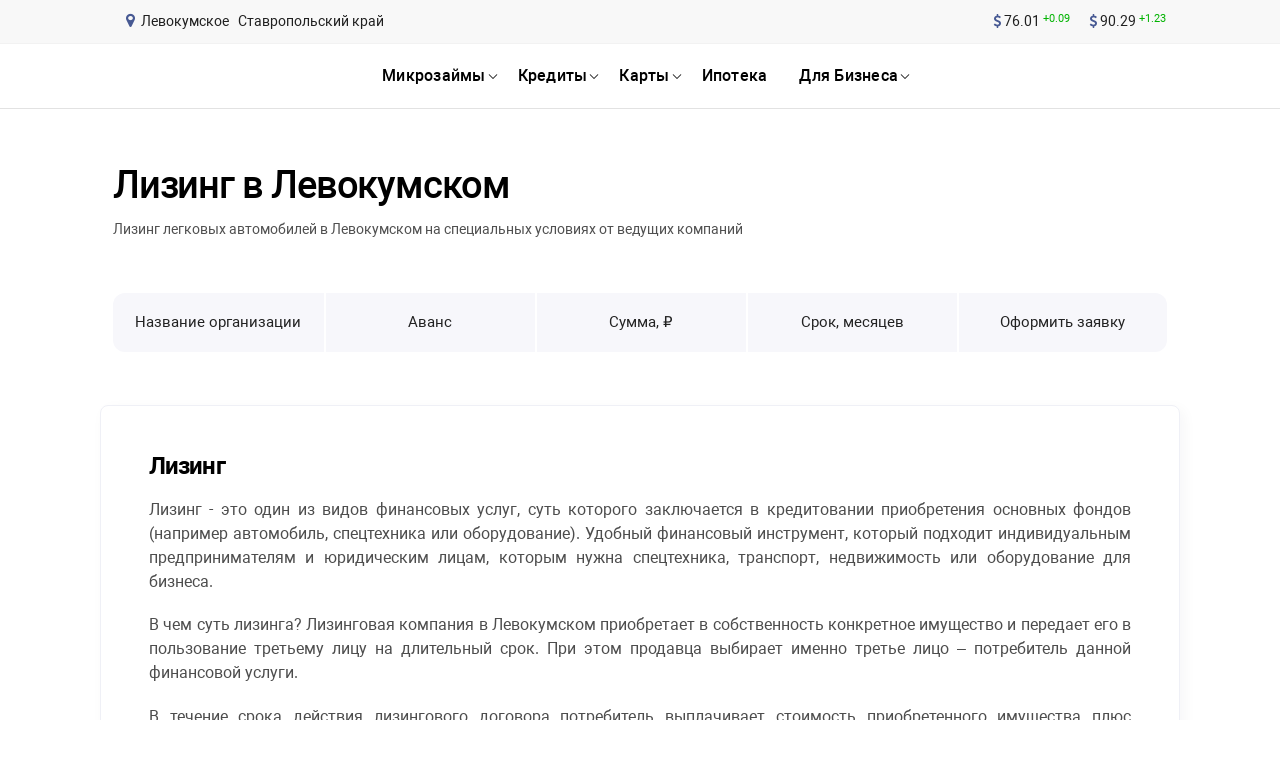

--- FILE ---
content_type: text/html; charset=UTF-8
request_url: https://rusbank.net/offers/lising/city/levokumskoe
body_size: 19154
content:
<!DOCTYPE html><html lang="ru"><head><link rel="icon" href="/images/favicon.ico" type="image/x-icon"><title>Лизинг в Левокумском</title><meta name="description" content="Лизинговые компании предлагают специальные программы, в рамках которых клиенты могут выгодно взять автомобиль в лизинг."><meta http-equiv="Content-Type" content="text/html; charset=utf-8"><meta name="format-detection" content="telephone=no"><meta name="referrer" content="strict-origin-when-cross-origin"><meta http-equiv="X-UA-Compatible" content="IE=edge"><meta name="viewport" content="width=device-width, height=device-height, initial-scale=1.0"><meta name="robots" content="index, follow"><link rel="canonical" href="https://rusbank.net/offers/lising/city/levokumskoe"><meta name="yandex-verification" content="60bc821638385352"><meta name="google-site-verification" content="YpRVE6dHlSWrbb7odVy7jtlafJ5Gt_WXRfap7WY29i4"><meta property="og:locale" content="ru_RU"><meta property="og:type" content="website"><meta property="og:description" content="Лизинговые компании предлагают специальные программы, в рамках которых клиенты могут выгодно взять автомобиль в лизинг."><meta property="og:title" content="Лизинг в Левокумском"><meta property="og:url" content="/offers/lising/"><style>html,body,div,span,applet,object,iframe,h1,h2,h3,h4,h5,h6,p,blockquote,pre,a,abbr,acronym,address,big,cite,code,del,dfn,em,img,ins,kbd,q,s,samp,small,strike,strong,sub,sup,tt,var,b,u,i,center,dl,dt,dd,ol,ul,li,fieldset,form,label,legend,table,caption,tbody,tfoot,thead,tr,th,td,article,aside,canvas,details,embed,figure,figcaption,footer,header,hgroup,menu,nav,output,ruby,section,summary,time,mark,audio,video{margin:0;padding:0;border:0;-webkit-box-sizing:border-box;box-sizing:border-box;font-size:100%;font:inherit;vertical-align:baseline}:focus{outline:0}article,aside,details,figcaption,figure,footer,header,hgroup,menu,nav,section{display:block}body{line-height:1}ol,ul{list-style:none}blockquote,q{quotes:none}blockquote:before,blockquote:after,q:before,q:after{content:'';content:none}table{border-collapse:collapse;border-spacing:0}input[type=search]::-webkit-search-cancel-button,input[type=search]::-webkit-search-decoration,input[type=search]::-webkit-search-results-button,input[type=search]::-webkit-search-results-decoration{-webkit-appearance:none}input[type=search]{-webkit-box-sizing:content-box;box-sizing:content-box}textarea{overflow:auto;vertical-align:top;resize:vertical}audio:not([controls]){display:none;height:0}[hidden]{display:none}html{font-size:100%;-webkit-text-size-adjust:100%;-ms-text-size-adjust:100%}a:focus{outline:thin dotted}a:active,a:hover{outline:0}img{border:0;-ms-interpolation-mode:bicubic}figure{margin:0}form{margin:0}fieldset{border:1px solid #c0c0c0;margin:0 2px;padding:.35em .625em .75em}button,input,select,textarea{font-size:100%;margin:0;vertical-align:baseline;vertical-align:middle}button,input{line-height:normal}button,select{text-transform:none}button,html input[type="button"],input[type="reset"],input[type="submit"]{cursor:pointer;overflow:visible}button[disabled],html input[disabled]{cursor:default}input[type="checkbox"],input[type="radio"]{-webkit-box-sizing:border-box;box-sizing:border-box;padding:0;height:13px;width:13px}input[type="search"]{-webkit-box-sizing:content-box;box-sizing:content-box}input[type="search"]::-webkit-search-cancel-button,input[type="search"]::-webkit-search-decoration{-webkit-appearance:none}button::-moz-focus-inner,input::-moz-focus-inner{border:0;padding:0}textarea{overflow:auto;vertical-align:top}table{border-collapse:collapse;border-spacing:0}html,button,input,select,textarea{color:#222}::-moz-selection{background:#b3d4fc;text-shadow:none}::selection{background:#b3d4fc;text-shadow:none}img{vertical-align:middle}fieldset{border:0;margin:0;padding:0}textarea{resize:vertical}.chromeframe{margin:.2em 0;background:#ccc;color:#000;padding:.2em 0}@font-face{font-family:'Roboto';src:local('Roboto Thin'),local('Roboto-Thin'),url('/fonts/Robotothin.woff2') format('woff2'),url('/fonts/Robotothin.woff') format('woff'),url('/fonts/Robotothin.ttf') format('truetype');font-weight:100;font-style:normal;font-display:swap}@font-face{font-family:'Roboto';src:local('Roboto Light'),local('Roboto-Light'),url('/fonts/Robotolight.woff2') format('woff2'),url('/fonts/Robotolight.woff') format('woff'),url('/fonts/Robotolight.ttf') format('truetype');font-weight:300;font-style:normal;font-display:swap}@font-face{font-family:'Roboto';src:local('Roboto'),local('Roboto-Regular'),url('/fonts/Roboto.woff2') format('woff2'),url('/fonts/Roboto.woff') format('woff'),url('/fonts/Roboto.ttf') format('truetype');font-weight:400;font-style:normal;font-display:swap}@font-face{font-family:'Roboto';src:local('Roboto Medium'),local('Roboto-Medium'),url('/fonts/Robotomedium.woff2') format('woff2'),url('/fonts/Robotomedium.woff') format('woff'),url('/fonts/Robotomedium.ttf') format('truetype');font-weight:500;font-style:normal;font-display:swap}@font-face{font-family:'Roboto';src:local('Roboto Bold'),local('Roboto-Bold'),url('/fonts/Robotobold.woff2') format('woff2'),url('/fonts/Robotobold.woff') format('woff'),url('/fonts/Robotobold.ttf') format('truetype');font-weight:700;font-style:normal;font-display:swap}@font-face{font-family:'Roboto';src:local('Roboto Black'),local('Roboto-Black'),url('/fonts/Robotoblack.woff2') format('woff2'),url('/fonts/Robotoblack.woff') format('woff'),url('/fonts/Robotoblack.ttf') format('truetype');font-weight:900;font-style:normal;font-display:swap}@font-face{font-family:'FontAwesome';font-display:swap;src:url('/fonts/fontawesome-webfont.eot?v=4.7.0');src:url('/fonts/fontawesome-webfont.eot?#iefix&v=4.7.0') format('embedded-opentype'),url('/fonts/fontawesome-webfont.woff2?v=4.7.0') format('woff2'),url('/fonts/fontawesome-webfont.woff?v=4.7.0') format('woff'),url('/fonts/fontawesome-webfont.ttf?v=4.7.0') format('truetype'),url('/fonts/fontawesome-webfont.svg?v=4.7.0#fontawesomeregular') format('svg');font-weight:normal;font-style:normal}.fa{display:inline-block;font:normal normal normal 14px/1 FontAwesome;font-size:inherit;text-rendering:auto;-webkit-font-smoothing:antialiased;-moz-osx-font-smoothing:grayscale}.fa-lg{font-size:1.33333333em;line-height:.75em;vertical-align:-15%}.fa-2x{font-size:2em}.fa-3x{font-size:3em}.fa-4x{font-size:4em}.fa-5x{font-size:5em}.fa-fw{width:1.28571429em;text-align:center}.fa-ul{padding-left:0;margin-left:2.14285714em;list-style-type:none}.fa-ul>li{position:relative}.fa-li{position:absolute;left:-2.14285714em;width:2.14285714em;top:.14285714em;text-align:center}.fa-li.fa-lg{left:-1.85714286em}.fa-border{padding:.2em .25em .15em;border:solid .08em #eee;border-radius:.1em}.fa-pull-left{float:left}.fa-pull-right{float:right}.fa.fa-pull-left{margin-right:.3em}.fa.fa-pull-right{margin-left:.3em}.pull-right{float:right}.pull-left{float:left}.fa.pull-left{margin-right:.3em}.fa.pull-right{margin-left:.3em}.fa-spin{-webkit-animation:fa-spin 2s infinite linear;animation:fa-spin 2s infinite linear}.fa-pulse{-webkit-animation:fa-spin 1s infinite steps(8);animation:fa-spin 1s infinite steps(8)}@-webkit-keyframes fa-spin{0%{-webkit-transform:rotate(0deg);transform:rotate(0deg)}100%{-webkit-transform:rotate(359deg);transform:rotate(359deg)}}@keyframes fa-spin{0%{-webkit-transform:rotate(0deg);transform:rotate(0deg)}100%{-webkit-transform:rotate(359deg);transform:rotate(359deg)}}.fa-rotate-90{-webkit-transform:rotate(90deg);-ms-transform:rotate(90deg);transform:rotate(90deg)}.fa-rotate-180{-webkit-transform:rotate(180deg);-ms-transform:rotate(180deg);transform:rotate(180deg)}.fa-rotate-270{-webkit-transform:rotate(270deg);-ms-transform:rotate(270deg);transform:rotate(270deg)}.fa-flip-horizontal{-webkit-transform:scale(-1,1);-ms-transform:scale(-1,1);transform:scale(-1,1)}.fa-flip-vertical{-webkit-transform:scale(1,-1);-ms-transform:scale(1,-1);transform:scale(1,-1)}:root .fa-rotate-90,:root .fa-rotate-180,:root .fa-rotate-270,:root .fa-flip-horizontal,:root .fa-flip-vertical{-webkit-filter:none;filter:none}.fa-stack{position:relative;display:inline-block;width:2em;height:2em;line-height:2em;vertical-align:middle}.fa-stack-1x,.fa-stack-2x{position:absolute;left:0;width:100%;text-align:center}.fa-stack-1x{line-height:inherit}.fa-stack-2x{font-size:2em}.fa-inverse{color:#fff}.fa-glass:before{content:"\f000"}.fa-music:before{content:"\f001"}.fa-search:before{content:"\f002"}.fa-envelope-o:before{content:"\f003"}.fa-heart:before{content:"\f004"}.fa-star:before{content:"\f005"}.fa-star-o:before{content:"\f006"}.fa-user:before{content:"\f007"}.fa-film:before{content:"\f008"}.fa-th-large:before{content:"\f009"}.fa-th:before{content:"\f00a"}.fa-th-list:before{content:"\f00b"}.fa-check:before{content:"\f00c"}.fa-remove:before,.fa-close:before,.fa-times:before{content:"\f00d"}.fa-search-plus:before{content:"\f00e"}.fa-search-minus:before{content:"\f010"}.fa-power-off:before{content:"\f011"}.fa-signal:before{content:"\f012"}.fa-gear:before,.fa-cog:before{content:"\f013"}.fa-trash-o:before{content:"\f014"}.fa-home:before{content:"\f015"}.fa-file-o:before{content:"\f016"}.fa-clock-o:before{content:"\f017"}.fa-road:before{content:"\f018"}.fa-download:before{content:"\f019"}.fa-arrow-circle-o-down:before{content:"\f01a"}.fa-arrow-circle-o-up:before{content:"\f01b"}.fa-inbox:before{content:"\f01c"}.fa-play-circle-o:before{content:"\f01d"}.fa-rotate-right:before,.fa-repeat:before{content:"\f01e"}.fa-refresh:before{content:"\f021"}.fa-list-alt:before{content:"\f022"}.fa-lock:before{content:"\f023"}.fa-flag:before{content:"\f024"}.fa-headphones:before{content:"\f025"}.fa-volume-off:before{content:"\f026"}.fa-volume-down:before{content:"\f027"}.fa-volume-up:before{content:"\f028"}.fa-qrcode:before{content:"\f029"}.fa-barcode:before{content:"\f02a"}.fa-tag:before{content:"\f02b"}.fa-tags:before{content:"\f02c"}.fa-book:before{content:"\f02d"}.fa-bookmark:before{content:"\f02e"}.fa-print:before{content:"\f02f"}.fa-camera:before{content:"\f030"}.fa-font:before{content:"\f031"}.fa-bold:before{content:"\f032"}.fa-italic:before{content:"\f033"}.fa-text-height:before{content:"\f034"}.fa-text-width:before{content:"\f035"}.fa-align-left:before{content:"\f036"}.fa-align-center:before{content:"\f037"}.fa-align-right:before{content:"\f038"}.fa-align-justify:before{content:"\f039"}.fa-list:before{content:"\f03a"}.fa-dedent:before,.fa-outdent:before{content:"\f03b"}.fa-indent:before{content:"\f03c"}.fa-video-camera:before{content:"\f03d"}.fa-photo:before,.fa-image:before,.fa-picture-o:before{content:"\f03e"}.fa-pencil:before{content:"\f040"}.fa-map-marker:before{content:"\f041"}.fa-adjust:before{content:"\f042"}.fa-tint:before{content:"\f043"}.fa-edit:before,.fa-pencil-square-o:before{content:"\f044"}.fa-share-square-o:before{content:"\f045"}.fa-check-square-o:before{content:"\f046"}.fa-arrows:before{content:"\f047"}.fa-step-backward:before{content:"\f048"}.fa-fast-backward:before{content:"\f049"}.fa-backward:before{content:"\f04a"}.fa-play:before{content:"\f04b"}.fa-pause:before{content:"\f04c"}.fa-stop:before{content:"\f04d"}.fa-forward:before{content:"\f04e"}.fa-fast-forward:before{content:"\f050"}.fa-step-forward:before{content:"\f051"}.fa-eject:before{content:"\f052"}.fa-chevron-left:before{content:"\f053"}.fa-chevron-right:before{content:"\f054"}.fa-plus-circle:before{content:"\f055"}.fa-minus-circle:before{content:"\f056"}.fa-times-circle:before{content:"\f057"}.fa-check-circle:before{content:"\f058"}.fa-question-circle:before{content:"\f059"}.fa-info-circle:before{content:"\f05a"}.fa-crosshairs:before{content:"\f05b"}.fa-times-circle-o:before{content:"\f05c"}.fa-check-circle-o:before{content:"\f05d"}.fa-ban:before{content:"\f05e"}.fa-arrow-left:before{content:"\f060"}.fa-arrow-right:before{content:"\f061"}.fa-arrow-up:before{content:"\f062"}.fa-arrow-down:before{content:"\f063"}.fa-mail-forward:before,.fa-share:before{content:"\f064"}.fa-expand:before{content:"\f065"}.fa-compress:before{content:"\f066"}.fa-plus:before{content:"\f067"}.fa-minus:before{content:"\f068"}.fa-asterisk:before{content:"\f069"}.fa-exclamation-circle:before{content:"\f06a"}.fa-gift:before{content:"\f06b"}.fa-leaf:before{content:"\f06c"}.fa-fire:before{content:"\f06d"}.fa-eye:before{content:"\f06e"}.fa-eye-slash:before{content:"\f070"}.fa-warning:before,.fa-exclamation-triangle:before{content:"\f071"}.fa-plane:before{content:"\f072"}.fa-calendar:before{content:"\f073"}.fa-random:before{content:"\f074"}.fa-comment:before{content:"\f075"}.fa-magnet:before{content:"\f076"}.fa-chevron-up:before{content:"\f077"}.fa-chevron-down:before{content:"\f078"}.fa-retweet:before{content:"\f079"}.fa-shopping-cart:before{content:"\f07a"}.fa-folder:before{content:"\f07b"}.fa-folder-open:before{content:"\f07c"}.fa-arrows-v:before{content:"\f07d"}.fa-arrows-h:before{content:"\f07e"}.fa-bar-chart-o:before,.fa-bar-chart:before{content:"\f080"}.fa-twitter-square:before{content:"\f081"}.fa-facebook-square:before{content:"\f082"}.fa-camera-retro:before{content:"\f083"}.fa-key:before{content:"\f084"}.fa-gears:before,.fa-cogs:before{content:"\f085"}.fa-comments:before{content:"\f086"}.fa-thumbs-o-up:before{content:"\f087"}.fa-thumbs-o-down:before{content:"\f088"}.fa-star-half:before{content:"\f089"}.fa-heart-o:before{content:"\f08a"}.fa-sign-out:before{content:"\f08b"}.fa-linkedin-square:before{content:"\f08c"}.fa-thumb-tack:before{content:"\f08d"}.fa-external-link:before{content:"\f08e"}.fa-sign-in:before{content:"\f090"}.fa-trophy:before{content:"\f091"}.fa-github-square:before{content:"\f092"}.fa-upload:before{content:"\f093"}.fa-lemon-o:before{content:"\f094"}.fa-phone:before{content:"\f095"}.fa-square-o:before{content:"\f096"}.fa-bookmark-o:before{content:"\f097"}.fa-phone-square:before{content:"\f098"}.fa-twitter:before{content:"\f099"}.fa-facebook-f:before,.fa-facebook:before{content:"\f09a"}.fa-github:before{content:"\f09b"}.fa-unlock:before{content:"\f09c"}.fa-credit-card:before{content:"\f09d"}.fa-feed:before,.fa-rss:before{content:"\f09e"}.fa-hdd-o:before{content:"\f0a0"}.fa-bullhorn:before{content:"\f0a1"}.fa-bell:before{content:"\f0f3"}.fa-certificate:before{content:"\f0a3"}.fa-hand-o-right:before{content:"\f0a4"}.fa-hand-o-left:before{content:"\f0a5"}.fa-hand-o-up:before{content:"\f0a6"}.fa-hand-o-down:before{content:"\f0a7"}.fa-arrow-circle-left:before{content:"\f0a8"}.fa-arrow-circle-right:before{content:"\f0a9"}.fa-arrow-circle-up:before{content:"\f0aa"}.fa-arrow-circle-down:before{content:"\f0ab"}.fa-globe:before{content:"\f0ac"}.fa-wrench:before{content:"\f0ad"}.fa-tasks:before{content:"\f0ae"}.fa-filter:before{content:"\f0b0"}.fa-briefcase:before{content:"\f0b1"}.fa-arrows-alt:before{content:"\f0b2"}.fa-group:before,.fa-users:before{content:"\f0c0"}.fa-chain:before,.fa-link:before{content:"\f0c1"}.fa-cloud:before{content:"\f0c2"}.fa-flask:before{content:"\f0c3"}.fa-cut:before,.fa-scissors:before{content:"\f0c4"}.fa-copy:before,.fa-files-o:before{content:"\f0c5"}.fa-paperclip:before{content:"\f0c6"}.fa-save:before,.fa-floppy-o:before{content:"\f0c7"}.fa-square:before{content:"\f0c8"}.fa-navicon:before,.fa-reorder:before,.fa-bars:before{content:"\f0c9"}.fa-list-ul:before{content:"\f0ca"}.fa-list-ol:before{content:"\f0cb"}.fa-strikethrough:before{content:"\f0cc"}.fa-underline:before{content:"\f0cd"}.fa-table:before{content:"\f0ce"}.fa-magic:before{content:"\f0d0"}.fa-truck:before{content:"\f0d1"}.fa-pinterest:before{content:"\f0d2"}.fa-pinterest-square:before{content:"\f0d3"}.fa-google-plus-square:before{content:"\f0d4"}.fa-google-plus:before{content:"\f0d5"}.fa-money:before{content:"\f0d6"}.fa-caret-down:before{content:"\f0d7"}.fa-caret-up:before{content:"\f0d8"}.fa-caret-left:before{content:"\f0d9"}.fa-caret-right:before{content:"\f0da"}.fa-columns:before{content:"\f0db"}.fa-unsorted:before,.fa-sort:before{content:"\f0dc"}.fa-sort-down:before,.fa-sort-desc:before{content:"\f0dd"}.fa-sort-up:before,.fa-sort-asc:before{content:"\f0de"}.fa-envelope:before{content:"\f0e0"}.fa-linkedin:before{content:"\f0e1"}.fa-rotate-left:before,.fa-undo:before{content:"\f0e2"}.fa-legal:before,.fa-gavel:before{content:"\f0e3"}.fa-dashboard:before,.fa-tachometer:before{content:"\f0e4"}.fa-comment-o:before{content:"\f0e5"}.fa-comments-o:before{content:"\f0e6"}.fa-flash:before,.fa-bolt:before{content:"\f0e7"}.fa-sitemap:before{content:"\f0e8"}.fa-umbrella:before{content:"\f0e9"}.fa-paste:before,.fa-clipboard:before{content:"\f0ea"}.fa-lightbulb-o:before{content:"\f0eb"}.fa-exchange:before{content:"\f0ec"}.fa-cloud-download:before{content:"\f0ed"}.fa-cloud-upload:before{content:"\f0ee"}.fa-user-md:before{content:"\f0f0"}.fa-stethoscope:before{content:"\f0f1"}.fa-suitcase:before{content:"\f0f2"}.fa-bell-o:before{content:"\f0a2"}.fa-coffee:before{content:"\f0f4"}.fa-cutlery:before{content:"\f0f5"}.fa-file-text-o:before{content:"\f0f6"}.fa-building-o:before{content:"\f0f7"}.fa-hospital-o:before{content:"\f0f8"}.fa-ambulance:before{content:"\f0f9"}.fa-medkit:before{content:"\f0fa"}.fa-fighter-jet:before{content:"\f0fb"}.fa-beer:before{content:"\f0fc"}.fa-h-square:before{content:"\f0fd"}.fa-plus-square:before{content:"\f0fe"}.fa-angle-double-left:before{content:"\f100"}.fa-angle-double-right:before{content:"\f101"}.fa-angle-double-up:before{content:"\f102"}.fa-angle-double-down:before{content:"\f103"}.fa-angle-left:before{content:"\f104"}.fa-angle-right:before{content:"\f105"}.fa-angle-up:before{content:"\f106"}.fa-angle-down:before{content:"\f107"}.fa-desktop:before{content:"\f108"}.fa-laptop:before{content:"\f109"}.fa-tablet:before{content:"\f10a"}.fa-mobile-phone:before,.fa-mobile:before{content:"\f10b"}.fa-circle-o:before{content:"\f10c"}.fa-quote-left:before{content:"\f10d"}.fa-quote-right:before{content:"\f10e"}.fa-spinner:before{content:"\f110"}.fa-circle:before{content:"\f111"}.fa-mail-reply:before,.fa-reply:before{content:"\f112"}.fa-github-alt:before{content:"\f113"}.fa-folder-o:before{content:"\f114"}.fa-folder-open-o:before{content:"\f115"}.fa-smile-o:before{content:"\f118"}.fa-frown-o:before{content:"\f119"}.fa-meh-o:before{content:"\f11a"}.fa-gamepad:before{content:"\f11b"}.fa-keyboard-o:before{content:"\f11c"}.fa-flag-o:before{content:"\f11d"}.fa-flag-checkered:before{content:"\f11e"}.fa-terminal:before{content:"\f120"}.fa-code:before{content:"\f121"}.fa-mail-reply-all:before,.fa-reply-all:before{content:"\f122"}.fa-star-half-empty:before,.fa-star-half-full:before,.fa-star-half-o:before{content:"\f123"}.fa-location-arrow:before{content:"\f124"}.fa-crop:before{content:"\f125"}.fa-code-fork:before{content:"\f126"}.fa-unlink:before,.fa-chain-broken:before{content:"\f127"}.fa-question:before{content:"\f128"}.fa-info:before{content:"\f129"}.fa-exclamation:before{content:"\f12a"}.fa-superscript:before{content:"\f12b"}.fa-subscript:before{content:"\f12c"}.fa-eraser:before{content:"\f12d"}.fa-puzzle-piece:before{content:"\f12e"}.fa-microphone:before{content:"\f130"}.fa-microphone-slash:before{content:"\f131"}.fa-shield:before{content:"\f132"}.fa-calendar-o:before{content:"\f133"}.fa-fire-extinguisher:before{content:"\f134"}.fa-rocket:before{content:"\f135"}.fa-maxcdn:before{content:"\f136"}.fa-chevron-circle-left:before{content:"\f137"}.fa-chevron-circle-right:before{content:"\f138"}.fa-chevron-circle-up:before{content:"\f139"}.fa-chevron-circle-down:before{content:"\f13a"}.fa-html5:before{content:"\f13b"}.fa-css3:before{content:"\f13c"}.fa-anchor:before{content:"\f13d"}.fa-unlock-alt:before{content:"\f13e"}.fa-bullseye:before{content:"\f140"}.fa-ellipsis-h:before{content:"\f141"}.fa-ellipsis-v:before{content:"\f142"}.fa-rss-square:before{content:"\f143"}.fa-play-circle:before{content:"\f144"}.fa-ticket:before{content:"\f145"}.fa-minus-square:before{content:"\f146"}.fa-minus-square-o:before{content:"\f147"}.fa-level-up:before{content:"\f148"}.fa-level-down:before{content:"\f149"}.fa-check-square:before{content:"\f14a"}.fa-pencil-square:before{content:"\f14b"}.fa-external-link-square:before{content:"\f14c"}.fa-share-square:before{content:"\f14d"}.fa-compass:before{content:"\f14e"}.fa-toggle-down:before,.fa-caret-square-o-down:before{content:"\f150"}.fa-toggle-up:before,.fa-caret-square-o-up:before{content:"\f151"}.fa-toggle-right:before,.fa-caret-square-o-right:before{content:"\f152"}.fa-euro:before,.fa-eur:before{content:"\f153"}.fa-gbp:before{content:"\f154"}.fa-dollar:before,.fa-usd:before{content:"\f155"}.fa-rupee:before,.fa-inr:before{content:"\f156"}.fa-cny:before,.fa-rmb:before,.fa-yen:before,.fa-jpy:before{content:"\f157"}.fa-ruble:before,.fa-rouble:before,.fa-rub:before{content:"\f158"}.fa-won:before,.fa-krw:before{content:"\f159"}.fa-bitcoin:before,.fa-btc:before{content:"\f15a"}.fa-file:before{content:"\f15b"}.fa-file-text:before{content:"\f15c"}.fa-sort-alpha-asc:before{content:"\f15d"}.fa-sort-alpha-desc:before{content:"\f15e"}.fa-sort-amount-asc:before{content:"\f160"}.fa-sort-amount-desc:before{content:"\f161"}.fa-sort-numeric-asc:before{content:"\f162"}.fa-sort-numeric-desc:before{content:"\f163"}.fa-thumbs-up:before{content:"\f164"}.fa-thumbs-down:before{content:"\f165"}.fa-youtube-square:before{content:"\f166"}.fa-youtube:before{content:"\f167"}.fa-xing:before{content:"\f168"}.fa-xing-square:before{content:"\f169"}.fa-youtube-play:before{content:"\f16a"}.fa-dropbox:before{content:"\f16b"}.fa-stack-overflow:before{content:"\f16c"}.fa-instagram:before{content:"\f16d"}.fa-flickr:before{content:"\f16e"}.fa-adn:before{content:"\f170"}.fa-bitbucket:before{content:"\f171"}.fa-bitbucket-square:before{content:"\f172"}.fa-tumblr:before{content:"\f173"}.fa-tumblr-square:before{content:"\f174"}.fa-long-arrow-down:before{content:"\f175"}.fa-long-arrow-up:before{content:"\f176"}.fa-long-arrow-left:before{content:"\f177"}.fa-long-arrow-right:before{content:"\f178"}.fa-apple:before{content:"\f179"}.fa-windows:before{content:"\f17a"}.fa-android:before{content:"\f17b"}.fa-linux:before{content:"\f17c"}.fa-dribbble:before{content:"\f17d"}.fa-skype:before{content:"\f17e"}.fa-foursquare:before{content:"\f180"}.fa-trello:before{content:"\f181"}.fa-female:before{content:"\f182"}.fa-male:before{content:"\f183"}.fa-gittip:before,.fa-gratipay:before{content:"\f184"}.fa-sun-o:before{content:"\f185"}.fa-moon-o:before{content:"\f186"}.fa-archive:before{content:"\f187"}.fa-bug:before{content:"\f188"}.fa-vk:before{content:"\f189"}.fa-weibo:before{content:"\f18a"}.fa-renren:before{content:"\f18b"}.fa-pagelines:before{content:"\f18c"}.fa-stack-exchange:before{content:"\f18d"}.fa-arrow-circle-o-right:before{content:"\f18e"}.fa-arrow-circle-o-left:before{content:"\f190"}.fa-toggle-left:before,.fa-caret-square-o-left:before{content:"\f191"}.fa-dot-circle-o:before{content:"\f192"}.fa-wheelchair:before{content:"\f193"}.fa-vimeo-square:before{content:"\f194"}.fa-turkish-lira:before,.fa-try:before{content:"\f195"}.fa-plus-square-o:before{content:"\f196"}.fa-space-shuttle:before{content:"\f197"}.fa-slack:before{content:"\f198"}.fa-envelope-square:before{content:"\f199"}.fa-wordpress:before{content:"\f19a"}.fa-openid:before{content:"\f19b"}.fa-institution:before,.fa-bank:before,.fa-university:before{content:"\f19c"}.fa-mortar-board:before,.fa-graduation-cap:before{content:"\f19d"}.fa-yahoo:before{content:"\f19e"}.fa-google:before{content:"\f1a0"}.fa-reddit:before{content:"\f1a1"}.fa-reddit-square:before{content:"\f1a2"}.fa-stumbleupon-circle:before{content:"\f1a3"}.fa-stumbleupon:before{content:"\f1a4"}.fa-delicious:before{content:"\f1a5"}.fa-digg:before{content:"\f1a6"}.fa-pied-piper-pp:before{content:"\f1a7"}.fa-pied-piper-alt:before{content:"\f1a8"}.fa-drupal:before{content:"\f1a9"}.fa-joomla:before{content:"\f1aa"}.fa-language:before{content:"\f1ab"}.fa-fax:before{content:"\f1ac"}.fa-building:before{content:"\f1ad"}.fa-child:before{content:"\f1ae"}.fa-paw:before{content:"\f1b0"}.fa-spoon:before{content:"\f1b1"}.fa-cube:before{content:"\f1b2"}.fa-cubes:before{content:"\f1b3"}.fa-behance:before{content:"\f1b4"}.fa-behance-square:before{content:"\f1b5"}.fa-steam:before{content:"\f1b6"}.fa-steam-square:before{content:"\f1b7"}.fa-recycle:before{content:"\f1b8"}.fa-automobile:before,.fa-car:before{content:"\f1b9"}.fa-cab:before,.fa-taxi:before{content:"\f1ba"}.fa-tree:before{content:"\f1bb"}.fa-spotify:before{content:"\f1bc"}.fa-deviantart:before{content:"\f1bd"}.fa-soundcloud:before{content:"\f1be"}.fa-database:before{content:"\f1c0"}.fa-file-pdf-o:before{content:"\f1c1"}.fa-file-word-o:before{content:"\f1c2"}.fa-file-excel-o:before{content:"\f1c3"}.fa-file-powerpoint-o:before{content:"\f1c4"}.fa-file-photo-o:before,.fa-file-picture-o:before,.fa-file-image-o:before{content:"\f1c5"}.fa-file-zip-o:before,.fa-file-archive-o:before{content:"\f1c6"}.fa-file-sound-o:before,.fa-file-audio-o:before{content:"\f1c7"}.fa-file-movie-o:before,.fa-file-video-o:before{content:"\f1c8"}.fa-file-code-o:before{content:"\f1c9"}.fa-vine:before{content:"\f1ca"}.fa-codepen:before{content:"\f1cb"}.fa-jsfiddle:before{content:"\f1cc"}.fa-life-bouy:before,.fa-life-buoy:before,.fa-life-saver:before,.fa-support:before,.fa-life-ring:before{content:"\f1cd"}.fa-circle-o-notch:before{content:"\f1ce"}.fa-ra:before,.fa-resistance:before,.fa-rebel:before{content:"\f1d0"}.fa-ge:before,.fa-empire:before{content:"\f1d1"}.fa-git-square:before{content:"\f1d2"}.fa-git:before{content:"\f1d3"}.fa-y-combinator-square:before,.fa-yc-square:before,.fa-hacker-news:before{content:"\f1d4"}.fa-tencent-weibo:before{content:"\f1d5"}.fa-qq:before{content:"\f1d6"}.fa-wechat:before,.fa-weixin:before{content:"\f1d7"}.fa-send:before,.fa-paper-plane:before{content:"\f1d8"}.fa-send-o:before,.fa-paper-plane-o:before{content:"\f1d9"}.fa-history:before{content:"\f1da"}.fa-circle-thin:before{content:"\f1db"}.fa-header:before{content:"\f1dc"}.fa-paragraph:before{content:"\f1dd"}.fa-sliders:before{content:"\f1de"}.fa-share-alt:before{content:"\f1e0"}.fa-share-alt-square:before{content:"\f1e1"}.fa-bomb:before{content:"\f1e2"}.fa-soccer-ball-o:before,.fa-futbol-o:before{content:"\f1e3"}.fa-tty:before{content:"\f1e4"}.fa-binoculars:before{content:"\f1e5"}.fa-plug:before{content:"\f1e6"}.fa-slideshare:before{content:"\f1e7"}.fa-twitch:before{content:"\f1e8"}.fa-yelp:before{content:"\f1e9"}.fa-newspaper-o:before{content:"\f1ea"}.fa-wifi:before{content:"\f1eb"}.fa-calculator:before{content:"\f1ec"}.fa-paypal:before{content:"\f1ed"}.fa-google-wallet:before{content:"\f1ee"}.fa-cc-visa:before{content:"\f1f0"}.fa-cc-mastercard:before{content:"\f1f1"}.fa-cc-discover:before{content:"\f1f2"}.fa-cc-amex:before{content:"\f1f3"}.fa-cc-paypal:before{content:"\f1f4"}.fa-cc-stripe:before{content:"\f1f5"}.fa-bell-slash:before{content:"\f1f6"}.fa-bell-slash-o:before{content:"\f1f7"}.fa-trash:before{content:"\f1f8"}.fa-copyright:before{content:"\f1f9"}.fa-at:before{content:"\f1fa"}.fa-eyedropper:before{content:"\f1fb"}.fa-paint-brush:before{content:"\f1fc"}.fa-birthday-cake:before{content:"\f1fd"}.fa-area-chart:before{content:"\f1fe"}.fa-pie-chart:before{content:"\f200"}.fa-line-chart:before{content:"\f201"}.fa-lastfm:before{content:"\f202"}.fa-lastfm-square:before{content:"\f203"}.fa-toggle-off:before{content:"\f204"}.fa-toggle-on:before{content:"\f205"}.fa-bicycle:before{content:"\f206"}.fa-bus:before{content:"\f207"}.fa-ioxhost:before{content:"\f208"}.fa-angellist:before{content:"\f209"}.fa-cc:before{content:"\f20a"}.fa-shekel:before,.fa-sheqel:before,.fa-ils:before{content:"\f20b"}.fa-meanpath:before{content:"\f20c"}.fa-buysellads:before{content:"\f20d"}.fa-connectdevelop:before{content:"\f20e"}.fa-dashcube:before{content:"\f210"}.fa-forumbee:before{content:"\f211"}.fa-leanpub:before{content:"\f212"}.fa-sellsy:before{content:"\f213"}.fa-shirtsinbulk:before{content:"\f214"}.fa-simplybuilt:before{content:"\f215"}.fa-skyatlas:before{content:"\f216"}.fa-cart-plus:before{content:"\f217"}.fa-cart-arrow-down:before{content:"\f218"}.fa-diamond:before{content:"\f219"}.fa-ship:before{content:"\f21a"}.fa-user-secret:before{content:"\f21b"}.fa-motorcycle:before{content:"\f21c"}.fa-street-view:before{content:"\f21d"}.fa-heartbeat:before{content:"\f21e"}.fa-venus:before{content:"\f221"}.fa-mars:before{content:"\f222"}.fa-mercury:before{content:"\f223"}.fa-intersex:before,.fa-transgender:before{content:"\f224"}.fa-transgender-alt:before{content:"\f225"}.fa-venus-double:before{content:"\f226"}.fa-mars-double:before{content:"\f227"}.fa-venus-mars:before{content:"\f228"}.fa-mars-stroke:before{content:"\f229"}.fa-mars-stroke-v:before{content:"\f22a"}.fa-mars-stroke-h:before{content:"\f22b"}.fa-neuter:before{content:"\f22c"}.fa-genderless:before{content:"\f22d"}.fa-facebook-official:before{content:"\f230"}.fa-pinterest-p:before{content:"\f231"}.fa-whatsapp:before{content:"\f232"}.fa-server:before{content:"\f233"}.fa-user-plus:before{content:"\f234"}.fa-user-times:before{content:"\f235"}.fa-hotel:before,.fa-bed:before{content:"\f236"}.fa-viacoin:before{content:"\f237"}.fa-train:before{content:"\f238"}.fa-subway:before{content:"\f239"}.fa-medium:before{content:"\f23a"}.fa-yc:before,.fa-y-combinator:before{content:"\f23b"}.fa-optin-monster:before{content:"\f23c"}.fa-opencart:before{content:"\f23d"}.fa-expeditedssl:before{content:"\f23e"}.fa-battery-4:before,.fa-battery:before,.fa-battery-full:before{content:"\f240"}.fa-battery-3:before,.fa-battery-three-quarters:before{content:"\f241"}.fa-battery-2:before,.fa-battery-half:before{content:"\f242"}.fa-battery-1:before,.fa-battery-quarter:before{content:"\f243"}.fa-battery-0:before,.fa-battery-empty:before{content:"\f244"}.fa-mouse-pointer:before{content:"\f245"}.fa-i-cursor:before{content:"\f246"}.fa-object-group:before{content:"\f247"}.fa-object-ungroup:before{content:"\f248"}.fa-sticky-note:before{content:"\f249"}.fa-sticky-note-o:before{content:"\f24a"}.fa-cc-jcb:before{content:"\f24b"}.fa-cc-diners-club:before{content:"\f24c"}.fa-clone:before{content:"\f24d"}.fa-balance-scale:before{content:"\f24e"}.fa-hourglass-o:before{content:"\f250"}.fa-hourglass-1:before,.fa-hourglass-start:before{content:"\f251"}.fa-hourglass-2:before,.fa-hourglass-half:before{content:"\f252"}.fa-hourglass-3:before,.fa-hourglass-end:before{content:"\f253"}.fa-hourglass:before{content:"\f254"}.fa-hand-grab-o:before,.fa-hand-rock-o:before{content:"\f255"}.fa-hand-stop-o:before,.fa-hand-paper-o:before{content:"\f256"}.fa-hand-scissors-o:before{content:"\f257"}.fa-hand-lizard-o:before{content:"\f258"}.fa-hand-spock-o:before{content:"\f259"}.fa-hand-pointer-o:before{content:"\f25a"}.fa-hand-peace-o:before{content:"\f25b"}.fa-trademark:before{content:"\f25c"}.fa-registered:before{content:"\f25d"}.fa-creative-commons:before{content:"\f25e"}.fa-gg:before{content:"\f260"}.fa-gg-circle:before{content:"\f261"}.fa-tripadvisor:before{content:"\f262"}.fa-odnoklassniki:before{content:"\f263"}.fa-odnoklassniki-square:before{content:"\f264"}.fa-get-pocket:before{content:"\f265"}.fa-wikipedia-w:before{content:"\f266"}.fa-safari:before{content:"\f267"}.fa-chrome:before{content:"\f268"}.fa-firefox:before{content:"\f269"}.fa-opera:before{content:"\f26a"}.fa-internet-explorer:before{content:"\f26b"}.fa-tv:before,.fa-television:before{content:"\f26c"}.fa-contao:before{content:"\f26d"}.fa-500px:before{content:"\f26e"}.fa-amazon:before{content:"\f270"}.fa-calendar-plus-o:before{content:"\f271"}.fa-calendar-minus-o:before{content:"\f272"}.fa-calendar-times-o:before{content:"\f273"}.fa-calendar-check-o:before{content:"\f274"}.fa-industry:before{content:"\f275"}.fa-map-pin:before{content:"\f276"}.fa-map-signs:before{content:"\f277"}.fa-map-o:before{content:"\f278"}.fa-map:before{content:"\f279"}.fa-commenting:before{content:"\f27a"}.fa-commenting-o:before{content:"\f27b"}.fa-houzz:before{content:"\f27c"}.fa-vimeo:before{content:"\f27d"}.fa-black-tie:before{content:"\f27e"}.fa-fonticons:before{content:"\f280"}.fa-reddit-alien:before{content:"\f281"}.fa-edge:before{content:"\f282"}.fa-credit-card-alt:before{content:"\f283"}.fa-codiepie:before{content:"\f284"}.fa-modx:before{content:"\f285"}.fa-fort-awesome:before{content:"\f286"}.fa-usb:before{content:"\f287"}.fa-product-hunt:before{content:"\f288"}.fa-mixcloud:before{content:"\f289"}.fa-scribd:before{content:"\f28a"}.fa-pause-circle:before{content:"\f28b"}.fa-pause-circle-o:before{content:"\f28c"}.fa-stop-circle:before{content:"\f28d"}.fa-stop-circle-o:before{content:"\f28e"}.fa-shopping-bag:before{content:"\f290"}.fa-shopping-basket:before{content:"\f291"}.fa-hashtag:before{content:"\f292"}.fa-bluetooth:before{content:"\f293"}.fa-bluetooth-b:before{content:"\f294"}.fa-percent:before{content:"\f295"}.fa-gitlab:before{content:"\f296"}.fa-wpbeginner:before{content:"\f297"}.fa-wpforms:before{content:"\f298"}.fa-envira:before{content:"\f299"}.fa-universal-access:before{content:"\f29a"}.fa-wheelchair-alt:before{content:"\f29b"}.fa-question-circle-o:before{content:"\f29c"}.fa-blind:before{content:"\f29d"}.fa-audio-description:before{content:"\f29e"}.fa-volume-control-phone:before{content:"\f2a0"}.fa-braille:before{content:"\f2a1"}.fa-assistive-listening-systems:before{content:"\f2a2"}.fa-asl-interpreting:before,.fa-american-sign-language-interpreting:before{content:"\f2a3"}.fa-deafness:before,.fa-hard-of-hearing:before,.fa-deaf:before{content:"\f2a4"}.fa-glide:before{content:"\f2a5"}.fa-glide-g:before{content:"\f2a6"}.fa-signing:before,.fa-sign-language:before{content:"\f2a7"}.fa-low-vision:before{content:"\f2a8"}.fa-viadeo:before{content:"\f2a9"}.fa-viadeo-square:before{content:"\f2aa"}.fa-snapchat:before{content:"\f2ab"}.fa-snapchat-ghost:before{content:"\f2ac"}.fa-snapchat-square:before{content:"\f2ad"}.fa-pied-piper:before{content:"\f2ae"}.fa-first-order:before{content:"\f2b0"}.fa-yoast:before{content:"\f2b1"}.fa-themeisle:before{content:"\f2b2"}.fa-google-plus-circle:before,.fa-google-plus-official:before{content:"\f2b3"}.fa-fa:before,.fa-font-awesome:before{content:"\f2b4"}.fa-handshake-o:before{content:"\f2b5"}.fa-envelope-open:before{content:"\f2b6"}.fa-envelope-open-o:before{content:"\f2b7"}.fa-linode:before{content:"\f2b8"}.fa-address-book:before{content:"\f2b9"}.fa-address-book-o:before{content:"\f2ba"}.fa-vcard:before,.fa-address-card:before{content:"\f2bb"}.fa-vcard-o:before,.fa-address-card-o:before{content:"\f2bc"}.fa-user-circle:before{content:"\f2bd"}.fa-user-circle-o:before{content:"\f2be"}.fa-user-o:before{content:"\f2c0"}.fa-id-badge:before{content:"\f2c1"}.fa-drivers-license:before,.fa-id-card:before{content:"\f2c2"}.fa-drivers-license-o:before,.fa-id-card-o:before{content:"\f2c3"}.fa-quora:before{content:"\f2c4"}.fa-free-code-camp:before{content:"\f2c5"}.fa-telegram:before{content:"\f2c6"}.fa-thermometer-4:before,.fa-thermometer:before,.fa-thermometer-full:before{content:"\f2c7"}.fa-thermometer-3:before,.fa-thermometer-three-quarters:before{content:"\f2c8"}.fa-thermometer-2:before,.fa-thermometer-half:before{content:"\f2c9"}.fa-thermometer-1:before,.fa-thermometer-quarter:before{content:"\f2ca"}.fa-thermometer-0:before,.fa-thermometer-empty:before{content:"\f2cb"}.fa-shower:before{content:"\f2cc"}.fa-bathtub:before,.fa-s15:before,.fa-bath:before{content:"\f2cd"}.fa-podcast:before{content:"\f2ce"}.fa-window-maximize:before{content:"\f2d0"}.fa-window-minimize:before{content:"\f2d1"}.fa-window-restore:before{content:"\f2d2"}.fa-times-rectangle:before,.fa-window-close:before{content:"\f2d3"}.fa-times-rectangle-o:before,.fa-window-close-o:before{content:"\f2d4"}.fa-bandcamp:before{content:"\f2d5"}.fa-grav:before{content:"\f2d6"}.fa-etsy:before{content:"\f2d7"}.fa-imdb:before{content:"\f2d8"}.fa-ravelry:before{content:"\f2d9"}.fa-eercast:before{content:"\f2da"}.fa-microchip:before{content:"\f2db"}.fa-snowflake-o:before{content:"\f2dc"}.fa-superpowers:before{content:"\f2dd"}.fa-wpexplorer:before{content:"\f2de"}.fa-meetup:before{content:"\f2e0"}.bold{font-weight:600}.sr-only{position:absolute;width:1px;height:1px;padding:0;margin:-1px;overflow:hidden;clip:rect(0,0,0,0);border:0}.sr-only-focusable:active,.sr-only-focusable:focus{position:static;width:auto;height:auto;margin:0;overflow:visible;clip:auto}.nav__line{text-align:center}.nav__line>li{display:inline-block}.nav__line>li+li{margin-left:2em}.nav__line>li>a{display:block;letter-spacing:.03em;text-decoration:none;-webkit-transition:.15s;-o-transition:.15s;transition:.15s}.nav__line>li:hover>a,.nav__line>li:hover{color:#5f5f5f;cursor:pointer;-webkit-transition-duration:.15s;-o-transition-duration:.15s;transition-duration:.15s}.nav__subitem{display:none;-webkit-box-shadow:0 8px 16px rgba(0,0,0,.1);box-shadow:0 8px 16px rgba(0,0,0,.1);background-color:#fff;position:absolute;z-index:33}.nav__subitem>li>a{padding:.5em 1.5em}.nav__subitem>li>a,.nav__subitem>li{display:block;text-align:left;text-decoration:none}.nav__subitem li:hover{background-color:#f8f8f8;border-radius:8px}.subitem__label:hover::before,.subitem__label:hover::after{background-color:#5f5f5f}.subitem__label::before,.subitem__label::after{content:'';position:absolute;top:1.25em;display:block;width:6px;height:1px;background-color:#202020;-webkit-transition-duration:.15s;-o-transition-duration:.15s;transition-duration:.15s}.subitem__label::before{right:-0.75rem;-webkit-transform:rotate(-45deg);-ms-transform:rotate(-45deg);transform:rotate(-45deg)}.subitem__label::after{right:-0.5rem;-webkit-transform:rotate(45deg);-ms-transform:rotate(45deg);transform:rotate(45deg)}.is_open__hover::after{border-color:#5f5f5f transparent transparent}.is_open::before{top:1.25em;-webkit-transform:rotate(45deg);-ms-transform:rotate(45deg);transform:rotate(45deg)}.is_open::after{top:1.25em;-webkit-transform:rotate(-45deg);-ms-transform:rotate(-45deg);transform:rotate(-45deg)}.is_open{display:block}.geo_location_name .city,.geo_location_name .area{color:#202020;font-size:.875em;margin-left:.375em}.geo_location_name span>i{color:#475993}.geo_location_name .city:hover{border-bottom:1px solid #f07c29;cursor:pointer}.geo_location_name>span:hover i{color:#f07c29}.geo__location__wrap{border:1px solid #e7e7e7;border-radius:15px;padding:.75rem .9375rem;position:absolute;top:2.3em;left:-0.01em;min-width:260px}.geo__location__subitem>li{color:#202020;font-size:1em;font-weight:400;padding:.6em 1.2em;line-height:1.5;text-transform:none}.geo__location__subitem>li:hover{cursor:pointer}.geo__location__subitem .find_location{text-align:center;padding:.6em 0 1.1em 0}.geo__location__subitem .find_location:nth-child(1):hover{background-color:#fff}.geo__scroll{max-height:200px;overflow:auto}.geo__scroll::-webkit-scrollbar{width:.625em}.geo__scroll::-webkit-scrollbar-thumb{background:#566473;border-radius:.3125em;height:3em;margin-right:.3125em;opacity:.3}.geo__location__subitem input[type=text]{border:1px solid #eff1f5;background-color:#fff;color:#2c2c2c;font-family:inherit;display:inline-block;padding:.5em;border-radius:8px;width:94%}.geo__hidden{display:none}.exchangerates{font-size:14px}.exchangerates i{color:#475993;margin-left:12px}.exchangerates .value{color:#202020;margin-left:3px}.exchangerates span>em{font-size:11px;font-weight:400;vertical-align:text-top;padding-left:3px}.exchangerates .down{color:red}.exchangerates .up{color:#00b300}.header{background-color:#fff;border-bottom:1px solid #e2e2e2;position:fixed;top:0;width:100%;z-index:1000}.header__top{background-color:#f8f8f8;border-bottom:1px solid #f2f2f2;color:#000;font-weight:400;padding-top:.75em;padding-bottom:.875em}.header__top__one{padding-left:1.25rem;width:34%}.header__top__two a{color:#ccc;font-size:18px;font-weight:300;text-align:center;text-decoration:none;-webkit-transition-duration:.15s;-o-transition-duration:.15s;transition-duration:.15s}.header__top__two a:hover{color:#f07c29}.header__top__two img{height:28px;padding-right:3px}.header__top__three{width:18%}.header__bottom{width:100%}.header__nav__line{display:block}.header__nav__line>li{position:relative}.header__nav__line>li>a,.header__nav__line>li{color:#000;font-size:1rem;font-weight:500;padding-top:.75rem;padding-bottom:.75rem;letter-spacing:.25px;text-transform:capitalize}.nav__icon{display:none;padding-top:.85rem;padding-bottom:.85rem;text-align:center}.nav__icon span{background-color:#f5f5f5;border-radius:6px;padding:.5em;margin-left:2em}.nav__icon svg{fill:#000;vertical-align:middle;margin-bottom:.15em}.nav__icon span:hover{background-color:#ff7a00;cursor:pointer}.nav__icon span:hover svg{fill:#fff}.header__nav__subitem{border:1px solid #e7e7e7;border-radius:15px;top:2.55rem;left:-0.25em;min-width:240px;padding:.75rem .9375rem}.header__nav__subitem>li>a{color:#000;line-height:1.5;font-size:1rem;font-weight:400;text-transform:none;white-space:nowrap}.footer{position:relative;background-color:#f5f5f5;border-top:1px solid #cecece;color:#202020;padding:.875em 0 1.2em 0;width:100%}.footer__top{width:100%}.footer__top__link a{color:#000;font-size:14px;font-weight:500;padding:1.5em 0;letter-spacing:.03em;text-transform:capitalize}.footer__top__link a:hover{text-decoration:underline}.footer__middle{padding:1.1em 0;width:100%}.footer__middle p{font-size:.8125em;line-height:1.3;margin-bottom:.375em;text-align:justify}.footer__bottom{font-size:.75em;padding-top:1.1em;width:100%}.footer__bottom .table{line-height:1.4;padding-bottom:.5em}.footer__bottom__one{font-weight:400}.footer__bottom__three{width:20%}:root{-webkit-box-sizing:border-box;box-sizing:border-box}*,*::before,*::after{-webkit-box-sizing:inherit;box-sizing:inherit}.clearfix::after{content:" ";display:block;clear:both}.width_scr{max-width:1080px;padding-left:.4em;padding-right:.4em}body{cursor:default;font-family:Roboto,Arial,Helvetica,sans-serif;font-size:16px;font-weight:300;position:relative}.basic__container{width:100%}.h1{font-size:24px;text-align:center;padding-bottom:1.4rem}.table--spacing{border-spacing:1rem .4rem}.h__item{font-size:28px;font-weight:500;padding-bottom:36px}.box__item{color:#4e4e4e;padding:34px 0;width:100%}.article__how__item{background-color:#f7f7f7}.how__item__four i{color:#f28c42}.how__item__four{padding:0 14px;text-align:center;width:25%}.how__item__four>p{line-height:1.4}.how__item__title{color:#f28c42;line-height:2.7;font-size:18px}.article__why__item{background-color:#fff}.why__item__title{color:#202020;font-size:32px;font-weight:100;padding-bottom:16px}.why__item__six{padding:0 12px;text-align:center;max-width:180px}.article__six__img{margin-left:2%;margin-bottom:16px;width:57%}.why__item__six>p{font-size:15px;line-height:1.4}.article__get__item{background-color:#f7f7f7}.get__item__eight{padding:0 12px;text-align:center;min-width:134px}.get__item__img{width:98px}.article__ch__item{background-color:#fff}.article__ch__item>div{line-height:1.4;text-align:justify}.article__ch__item a{margin-top:24px;padding:6px 0;text-transform:uppercase;width:380px}.ar__top{margin-top:18px}.ar__bottom{margin-top:24px;margin-bottom:-34px}.article{background-color:#f7f7f7}.article__one>div{line-height:1.4;text-align:justify}.article__two{line-height:1.4;vertical-align:middle;text-align:justify;width:50%}.article__two__img{margin-left:20%;width:57%}.article__three{line-height:1.45;padding-right:34px;text-align:justify;width:33%}.article__three__img{display:block;margin-left:25%;margin-bottom:24px;width:46%}.table{display:table;width:100%}.table>div{display:table-cell}.center{position:relative;margin:0 auto}.zindex{position:relative;z-index:1}.h{margin:0;padding:0;position:relative;color:#4e4e4e;font-weight:500}.v__middle{vertical-align:middle}.noselect{-webkit-touch-callout:none;-webkit-user-select:none;-moz-user-select:none;-ms-user-select:none;user-select:none}.button{display:block;border:1px solid transparent;border-radius:3px;color:#fff;cursor:pointer;letter-spacing:.0375em;text-decoration:none;text-align:center}.bread-crumbs{border-top:1px solid #cecece;font-size:13px;margin-top:1em}.bread-crumbs .width_scr{padding-top:1.4em;padding-bottom:1.4em}.bread-crumbs a{color:#2c2c2c;text-decoration:none}.bread-crumbs a:hover{color:#f28c42}.bread-crumbs a::after{content:'>';font-size:11px;margin-left:.8em;padding-right:.8em}.areaRates{padding:8px 36px}.areaRates__title{font-size:21px;float:left;line-height:.9;margin-top:23px}.areaRates__dynamicText{border-bottom:1px solid #e4e4e4;float:right;margin-bottom:28px}.areaRates__dynamicText input{border:0;display:inline-block;font-family:Roboto;font-size:35px;font-weight:300;text-align:right;width:133px}.areaRates__dynamicText__unit{display:inline-block;font-size:16px}.areaRates__action{position:relative;border-radius:2px;background-color:#e4e4e4;-webkit-box-shadow:0 8px 16px rgba(0,0,0,.1);box-shadow:0 8px 16px rgba(0,0,0,.1);height:4px;width:100%;clear:both}.areaRates__handle{display:none;position:absolute;background-color:#f07c29;-webkit-box-shadow:0 8px 16px rgba(0,0,0,.1);box-shadow:0 8px 16px rgba(0,0,0,.1);border-radius:50%;height:28px;width:28px;z-index:20}.areaRates__background{border-radius:2px;background-color:#f28c42;height:4px;width:0}.areaRates__legend{position:relative;font-size:1em;margin-top:25px;width:100%}.areaRates__legend__min{float:left;margin-left:0}.areaRates__legend__middle{display:inline-block;margin-left:48.6%}.areaRates__legend__max{float:right;margin-right:0}.areaRates__legend__min::before,.areaRates__legend__max::after,.areaRates__legend__middle::after{content:'';position:absolute;background-color:#e4e4e4;width:1px;height:8px;top:-15px}.areaRates__legend__min::before{left:0}.areaRates__legend__max::after{right:0}.areaRates__legend__middle::after{left:50%}.areaRates__legend::after{content:"";position:relative;display:table;clear:both}.Module__HandleRates{width:78%}.areaRates{padding:2px 36px}.areaRates__title{font-size:18px;line-height:.4}.areaRates__dynamicText input{font-size:28px}.areaRates__legend{font-size:15px}.areaRates__action,.areaRates__background{height:2px}.areaRates__handle{height:24px;width:24px}.handle{background-color:#fff;color:#202020;font-family:inherit;padding-top:14px;width:inherit}.handle__desc__bottom{background-color:#fff;padding-bottom:14px;width:inherit}.handle__desc__bottom>a{width:330px}.varian__offers{background-color:#fff;padding:2em 0;font-size:.9375em;font-weight:400}.varian__offers .width_scr{background-color:#f7f7fb;border-radius:15px;padding:2.1em}.varian__offers_city{margin-top:0}.varian__offers_city .width_scr{background-color:#f7f7fb;border-radius:15px;padding:2.1em}.varian__offers>div>div:nth-child(1){color:#000;font-size:1.25em;font-weight:500;padding-bottom:.3em}.table__variant{margin-top:1em;width:80%}.table__variant>div{width:33%}.table__variant a{color:#202020;line-height:1.5;text-decoration:none}.table__variant ul{margin:0 auto;position:relative}.table__variant ul li{padding:.3125em 0}.table__variant ul li a:hover{color:#f60}.table__variant ul li::first-letter {text-transform:uppercase}.variant__more{font-size:.8175em;margin-top:1.5em;margin-bottom:.4em;text-align:right;text-transform:capitalize}.variant__more i{color:#f60}.variant__more>span{background-color:#faeee6;text-align:center;border-radius:8px;padding:8px 12px;transition:background-color .75s}.variant__more:hover span{cursor:pointer}.cnst_article{background-color:#fff;font-weight:400}.cnst_article .width_scr{border:1px solid #eff0f6;border-radius:8px;box-shadow:4px 4px 14px rgba(8,15,52,0.04);padding:3em}.cnst_article>div:nth-child(1){margin-bottom:1em}.cnst_article{margin-top:3.3em;margin-bottom:2em}.cnst_article h2{color:#000;font-size:24px;font-weight:600;letter-spacing:-0.9px;margin-bottom:20px;}.cnst_article h3{color:#000;font-size:18px;font-weight:500;letter-spacing:-0.9px}.cnst_article h4{color:#000;font-size:16px;font-weight:500;letter-spacing:-0.9px}.cnst_article p{color:#4d4d4d;line-height:1.5;text-align:justify}.cnst_article p+p{margin-top:1.2em}.cnst_article ul{margin-left:1.2rem}.cnst_article ul+p{margin-top:.5em}.cnst_article ul li{list-style-type:disc;line-height:1.5}.cnst_article ul li+li{margin-top:.3em}.cnst_article h2+p,.cnst_article h4+p,.cnst_article h5+p,.cnst_article h2+ul,.cnst_article h3+ul,.cnst_article h4+ul,.cnst_article h5+ul{margin-top:.9em}.cnst_article h3+p{margin-top:.65em}.cnst_article p+h2{margin-top:1.75em}.cnst_article p+h3{margin-top:1.1em}.cnst_article p+h4{margin-top:1em}.cnst_article p+h5{margin-top:.75em}.cnst_article ul+h2{margin-top:1em}.cnst_article ul+h3{margin-top:1em}.cnst_article p+ul{margin-top:.75em}.cnst_article h2+h3{margin-top:.9em}.pagenav__list{margin-top:3rem;text-align:center}.pagenav__list .btn_border{border:1px solid #eff0f6;border-radius:12px;margin-right:.8em;width:60px}.pagenav__num{display:inline-block;font-weight:500;color:#444;padding:.75em}.pagenav__list>a{text-decoration:none}.pagenav__active{background-color:#f7f7fb}.pagenav__num:not(.pagenav__active):hover{background-color:#ff7a00;border:1px solid transparent;color:#fff;cursor:pointer}.table__header h1{font-size:34px;font-weight:400;margin-top:24px}.cnst_article h3{color:#202020;font-size:1.1em;font-weight:500;padding-top:.5em;padding-bottom:0}.table__header p{line-height:1.35;font-size:15px;padding:16px 0 24px 0;text-align:justify;width:80%}.Middle__Content{position:relative}.Module__HandleRates{margin-top:5em;margin-bottom:2em;width:100%}.Module__HandleRates .handle__desc__bottom a{border:0;background-color:#ff7a00;border-radius:8px;color:#fff;font-weight:600;padding:13px 15px;white-space:nowrap;margin-top:2.4em}.areaRates{border:1px solid #f5f5f5;float:left;padding-top:.6em;padding-bottom:1.6em;margin-bottom:1em;width:48%}.areaRates:nth-child(1){margin-right:1.8%}.handle:after{content:"";display:table;clear:both}.handle__desc__bottom .button{font-size:.9375em;font-weight:400;padding:.6em 1.1em;text-transform:uppercase;width:408px}.handle__desc__bottom>div{width:98%}.selection__type{border-top:1px solid #f5f5f5;border-bottom:1px solid #f5f5f5;border-left:1px solid #f5f5f5;font-size:18px;font-weight:300;margin-bottom:16px;width:49%}.selection__type>div>div{border-right:1px solid #f5f5f5;padding:10px 0;text-align:center;width:33%}.selection__type__sel{background-color:#f5f5f5}.handle__desc__technical{color:#202020;font-size:14px;font-weight:300;width:49%}.handle__desc__technical input{border:0;display:inline-block;font-weight:500;margin-left:4px;text-align:left;width:30px}.handle__desc__technical .tab{width:50%;float:left}.handle__desc__technical>div>div{line-height:2.1;padding:4px 0}.handle__desc__technical>div>div:nth-child(1){padding-left:10px;width:50%}.handle__desc__technical>div>div:nth-child(2){background-color:#f5f5f5;font-weight:500;text-align:center}.handle__desc__technical:after{content:"";display:table}.handle__button{margin-top:24px}.space{margin-bottom:24px}.table__header{padding-top:7.4em}.table__header h1{color:#000;font-size:38px;font-weight:500;letter-spacing:-1.1px}.table__header p{color:#505050;line-height:1.4;font-size:14px;font-weight:400;padding:16px 0 24px 0;text-align:justify;width:80%}.table__head{background-color:#f7f7fb;border-radius:12px;font-size:.9375em;font-weight:400;margin-top:2em;margin-bottom:.675em}.table__head>div{padding:1.5em 0;text-align:center;width:20%}.table__head>div+div{border-left:2px solid #fff}.table__list{background-color:#f8fdff;border:1px solid transparent;border-radius:8px;margin-bottom:.75em;-webkit-transition:-webkit-box-shadow .08s;transition:-webkit-box-shadow .08s;-o-transition:box-shadow .08s;transition:box-shadow .08s;transition:box-shadow .08s,-webkit-box-shadow .08s}.table__list:hover{background-color:#f7f7fb;border:1px solid #eff0f6;-webkit-box-shadow:0 2px 6px rgba(19,18,66,.07);box-shadow:0 2px 6px rgba(19,18,66,.07)}.table__css{padding:.8em 0}.table__css>div{text-align:center;width:20%}.table__css div span{color:#202020;font-size:1em;font-weight:400;-webkit-transition:font-weight .08s;-o-transition:font-weight .08s;transition:font-weight .08s}.table__css:hover div span{font-weight:500}.table__css>div:nth-child(1){padding-left:1em;text-align:left}.table__css img{max-height:50px;max-width:140px}.table__css .small-text{font-size:13px;font-weight:500;color:#4d4d4d;padding-top:.65em;letter-spacing:-.5px}.table__list .b__t{border:0;background-color:#ff7a00;border-radius:8px;color:#fff;font-weight:600;padding:13px 15px;white-space:nowrap}@media(max-width:269px){html,body{max-width:269px}.header{position:relative}.header__top__one{font-size:.8125em;overflow:hidden;width:100%}.nav__icon{display:block}.header__nav__line{display:none;-webkit-box-align:start;-ms-flex-align:start;align-items:flex-start;-webkit-box-orient:vertical;-webkit-box-direction:normal;-ms-flex-direction:column;flex-direction:column;margin-left:2em}.nav__line>li+li{margin-left:0}.header__nav__line>li>a{padding-top:0;padding-bottom:0}.nav__line>li+li{margin-left:0}.header__nav__line>li{display:block;padding:.5em 0}.header__nav__subitem{top:2rem}.subitem__label::before{top:.8em;right:2em}.subitem__label::after{top:.8em;right:2.3em}.table__header{padding-top:0}.article__ch__item .h__item{font-size:18px;padding-bottom:12px;text-align:center}.article__ch__item div,.cnst_article{font-size:13px;padding-left:2px;padding-right:2px}.article__ch__item .button{width:88%}.footer__top__link a{font-weight:300;line-height:1.3;padding:.3em 0;text-transform:none}.info__table .table,.table__css .table,.table__head .table,.header__top .table,.footer__bottom .table{display:block}.info__table .table>div,.table__css .table>div,.table__head .table>div,.header__top .table>div,.footer__bottom .table>div{display:block}.footer__bottom .table .footer__bottom__one{text-align:center;width:100%}.sidebar_sticky,.header__top .table .header__top__two,.header__top .table .header__top__three,.article__how__item,.article__why__item,.article__get__item,.article,.footer__middle,.footer__bottom .table .footer__bottom__two,.footer__bottom .table .footer__bottom__three{display:none}.varian__offers{padding:1em 0}.Middle__Content{padding:0 0 1em 0;margin-top:1em}.table__header h1{font-size:30px;text-align:center}.table__header p{padding:16px 3px;width:99%}.table__list__desc,.table__head>div:nth-child(3),.table__head>div:nth-child(4),.table__head>div:nth-child(5),.table__css>div:nth-child(3),.table__css>div:nth-child(4){display:none}.table__css>div{-webkit-box-sizing:border-box;box-sizing:border-box;padding:0}.table__css img{width:120px}.table__css>div:nth-child(1){display:inline-block;padding-top:10px;width:140px}.table__css>div:nth-child(2){display:inline-block;padding-top:10px;width:70px}.table__css>div:nth-child(5){float:left;padding:32px 0 16px 30px;width:90%}.table__head{font-size:.9em;width:99%}.table__head>div{display:inline-block;padding:.8em;width:50%}.varian__offers div>div:nth-child(1){font-size:1.1em;padding-left:2px;padding-right:2px;text-align:center}.table__variant>div{width:50%}.table__variant a{font-size:.9em}.table__variant>div:nth-child(3),.table__variant>div:nth-child(4){display:none}.table{display:block;width:100%}.table>div{display:inline-block}.table>div.sidebar{display:none}.content{width:100%}.info__text{padding:.625em 3px 0 3px}.hd__ln,.info__text h1{font-size:28px;text-align:center}.info__documents{float:left;background-size:32px auto;padding-left:40px;padding-bottom:24px;width:99%}.info__documents>a{font-size:18px}.info__documents>p{line-height:1.4}.info__table{margin-bottom:0}.table>div.left-box{display:none}.right-box{margin-left:0;width:100%}.header__content h1{font-size:23px;text-align:center}.table__menu{width:100%}.table__menu.table>div{display:inline-block;width:100%}.item__desc.table>div{display:block}.add__containers{width:95%}.add__containers .hd__info{font-size:1.2em;padding:.64em;text-align:center}.add__containers ul{padding:10px}.add__containers ul li{line-height:1.6;padding:5px 0}.item__desc>div{line-height:1.6}.table__css::after,.info__table::after{content:"";position:relative;display:table;clear:both}.bread-crumbs .width_scr{text-align:center}}@media(min-width:270px) and (max-width:320px){html,body{min-width:270px;max-width:320px}.header{position:relative}.header__top .table>div{display:block}.header__top__one{overflow:hidden;width:100%}.header__top .table>div.header__top__two,.header__top .table>div.header__top__three{display:none}.nav__icon{display:block}.header__nav__line{display:none;-webkit-box-align:start;-ms-flex-align:start;align-items:flex-start;-webkit-box-orient:vertical;-webkit-box-direction:normal;-ms-flex-direction:column;flex-direction:column;margin-left:2em}.nav__line>li+li{margin-left:0}.header__nav__subitem{width:100%}.footer__top__link a{font-weight:400;line-height:1.3;padding:.3em 0;text-transform:none}.table__css img{height:auto;width:90px}.footer__middle{display:none}.footer__bottom .table>div{display:block}.footer__bottom .table>div.footer__bottom__two{display:none}.footer__bottom__one,.footer__bottom__three{width:100%}.sidebar_sticky,.article__how__item,.article__why__item,.article__get__item{display:none}.article__ch__item.box__item{padding:16px 0}.article__ch__item .h__item{font-size:20px;padding-bottom:12px;text-align:center}.article__ch__item .ch__item div{font-size:15px;line-height:1.3;padding-left:3px;padding-right:3px}.article__ch__item a{font-size:15px;width:93%}.article{display:none}.table{display:block;width:100%}.table>div{display:inline-block}.table>div.sidebar{display:none}.content{width:100%}.info__text{padding:.625em 3px 0 3px}.hd__ln,.info__text h1{font-size:28px;text-align:center}.info__documents{float:left;background-size:32px auto;padding-left:40px;padding-bottom:24px;width:99%}.info__documents>a{font-size:18px}.info__documents>p{line-height:1.4}.info__table{margin-bottom:0}.table__header{padding-top:0}.table__head .table>div{display:block}.table__head{font-size:.9em;width:100%}.table__head>div{display:table-cell;padding:.8em;width:50%}.table__head>div#th-1{vertical-align:middle}.table__head>div:nth-child(3),.table__head>div:nth-child(4),.table__head>div:nth-child(5),.cnst_article{display:none}.table__css>div{-webkit-box-sizing:border-box;box-sizing:border-box;padding:0}.table__css img{width:130px}.table__css .table>div{display:block}.table__css>div:nth-child(3),.table__css>div:nth-child(4),.table__list__desc{display:none}.table__css>div:nth-child(1){display:inline-block;padding-top:10px;width:140px}.table__css>div:nth-child(2){display:inline-block;padding-top:10px;width:70px;text-align:end}.table__css>div:nth-child(5){float:left;padding:24px 0 16px 30px;width:90%}.table>div.left-box{display:none}.right-box{margin-left:0;width:100%}.header__content h1{font-size:23px;text-align:center}.table__menu{width:100%}.table__menu.table>div{display:inline-block;width:100%}.item__desc.table>div{display:block}.item__desc>div{line-height:1.6}.add__containers{width:95%}.add__containers .hd__info{font-size:1.2em;padding:.64em;text-align:center}.add__containers ul{padding:10px}.add__containers ul li{line-height:1.6;padding:5px 0}.item__desc>div{line-height:1.6}.table__css::after,.info__table::after{content:"";position:relative;display:table;clear:both}.Middle__Content{padding:1px 0 1em 0;margin-top:1em}.table__header h1{font-size:30px;text-align:center}.table__header p{padding:16px 3px;width:99%}.varian__offers{padding:1em 0}.varian__offers div>div:nth-child(1){padding-left:2px;padding-right:2px;text-align:center}.table__variant>div{width:50%}.table__variant a{font-size:.9em}.table__variant>div:nth-child(3),.table__variant>div:nth-child(4){display:none}.bread-crumbs .width_scr{text-align:center}}@media(min-width:321px) and (max-width:480px){html,body{min-width:321px;max-width:480px}.header{position:relative}.header__top .table>div.header__top__two,.header__top .table>div.header__top__three{display:none}.nav__icon{display:block}.header__nav__line{display:none;-webkit-box-align:start;-ms-flex-align:start;align-items:flex-start;-webkit-box-orient:vertical;-webkit-box-direction:normal;-ms-flex-direction:column;flex-direction:column;margin-left:2em}.nav__line>li+li{margin-left:0}.header__nav__line>li>a{padding-top:0;padding-bottom:0}.Module__HandleRates{margin-top:-30px}.Module__HandleRates>div{background-image:none;-webkit-box-shadow:none!important;box-shadow:none!important;height:519px}.offset__hahdle{display:none}.handle{border-radius:0;-webkit-box-shadow:none!important;box-shadow:none!important;float:none;width:100%}.handle__button{padding:10px 5px}.footer__top__link a{font-weight:400;padding:.7em 0}.footer__bottom .table>div{display:block;padding:3px 0}.footer__bottom{padding-top:.4em}.footer__bottom__one,.footer__bottom__three{width:100%}.sidebar_sticky{display:none}.article__how__item.box__item{padding:24px 0}.article__how__item .how__item__four{padding:0 4px}.how__item__title{line-height:1.2;padding:12px 0}.article__why__item .table>div{display:inline-table;margin-bottom:16px}.article__why__item .why__item{text-align:center}.article__get__item{display:none}.article__ch__item{background-color:#f7f7f7}.article__ch__item.box__item{padding:16px 0}.article__ch__item .h__item{font-size:23px;padding-bottom:12px;text-align:center}.article__ch__item .ch__item div{font-size:15px;line-height:1.3;padding-left:3px;padding-right:3px}.article__ch__item a{font-size:15px;width:80%}.article{display:none}.Middle__Content .table{display:block}.Middle__Content .table>div{display:inline-table}.Middle__Content .table>div.sidebar{display:none}.content,.info__table.table>div{width:100%}.info__table .info__documents:nth-child(1){padding-bottom:24px}.table__header .table>div{display:block}.table__header{font-size:.9em;padding-top:0;width:100%}.table__header h1{text-align:center;margin-top:0}.table__header p{padding-left:5px;padding-right:5px;width:100%}.table__head.table>div{display:table-cell;width:20%;vertical-align:middle;height:100%}.table__head>div:nth-child(4),.table__head>div:nth-child(5),.cnst_article,.table__list__desc{display:none}.table__css.table>div{display:inline-block}.table__css>div:nth-child(4),.table__list__desc{display:none}.table__css>div{display:block}.table__css>div:nth-child(1){padding:10px 0;text-align:center;width:33%}.table__css>div:nth-child(2){padding:10px 0;text-align:center;width:33%}.table__css>div:nth-child(3){padding:10px 0;text-align:center;width:33%}.table__css>div:nth-child(5){float:left;width:100%}.table__css>div:nth-child(5) a{width:50%}.table>div.left-box{display:none}.table__css img{height:auto;width:90px}.right-box{margin-left:0;width:100%}.header__content h1{font-size:23px;text-align:center}.header__content>div{text-align:center;width:90%}.table__menu{width:100%}.table__menu.table>div{display:inline-block;width:100%}.item__desc.table>div{display:block}.item__desc>div{line-height:1.6}.add__containers{width:95%}.add__containers .hd__info{font-size:1.2em;padding:.64em;text-align:center}.add__containers ul{padding:10px}.add__containers ul li{line-height:1.6;padding:5px 0}.item__desc>div{line-height:1.6}.table__css::after,.info__table::after{content:"";position:relative;display:table;clear:both}.varian__offers,.varian__offers_city{padding-left:3px;padding-right:3px}.varian__offers .table__variant{width:100%}.varian__offers .table__variant>div{padding-left:5px;padding-right:5px;width:54%}.varian__offers .table__variant>div:nth-child(3),.varian__offers .table__variant>div:nth-child(4){display:none}.Middle__Content .Module__HandleRates>div{height:419px}.Middle__Content .Module__HandleRates{margin-top:0;width:100%}.Middle__Content .handle__desc__bottom .selection__type{width:100%}.Middle__Content .handle__desc__bottom .handle__desc__technical{padding-top:8px;width:100%}.Middle__Content .technical__return__data,.Middle__Content .technical__profit{width:100%}.Middle__Content{padding:1px 0 1em 0;margin-top:1em}.table__css div span{display:block}.bread-crumbs .width_scr{text-align:center}}@media(min-width:481px) and (max-width:540px){html,body{min-width:481px;max-width:540px}.header{position:relative}.header__top .table>div.header__top__two{display:none}.header__top .table>div.header__top__three{width:21%}.header__nav__line>li{display:block;padding:.5em 0}.header__nav__subitem{top:2rem}.subitem__label::before{top:.8em;right:10em}.subitem__label::after{top:.8em;right:10.3em}.Module__HandleRates{margin-top:-30px}.Module__HandleRates>div{background-image:none;-webkit-box-shadow:none!important;box-shadow:none!important;height:519px}.offset__hahdle{display:none}.handle{border-radius:0;-webkit-box-shadow:none!important;box-shadow:none!important;float:none;width:100%}.handle__button{padding:10px 5px}.footer__top__link a{font-weight:400;padding:.7em 0}.footer__bottom .table>div{display:block;padding:3px 0}.footer__bottom{padding-top:.4em}.footer__bottom__one,.footer__bottom__three{width:100%}.sidebar_sticky{display:none}.article__how__item.box__item{padding:24px 0}.article__how__item .how__item__four{padding:0 4px}.how__item__title{line-height:1.2;padding:12px 0}.article__why__item .table>div{display:inline-table;margin-bottom:16px}.article__why__item .why__item{text-align:center}.article__get__item{display:none}.article__ch__item{background-color:#f7f7f7}.article__ch__item.box__item{padding:16px 0}.article__ch__item .h__item{font-size:23px;padding-bottom:12px;text-align:center}.article__ch__item .ch__item div{font-size:15px;line-height:1.3;padding-left:3px;padding-right:3px}.article__ch__item a{font-size:15px;width:80%}.article{display:none}.Middle__Content .table{display:block}.Middle__Content .table>div{display:inline-table}.Middle__Content .table>div.sidebar{display:none}.content,.info__table.table>div{width:100%}.info__table .info__documents:nth-child(1){padding-bottom:24px}.nav__icon{display:block}.header__nav__line{display:none;-webkit-box-align:start;-ms-flex-align:start;align-items:flex-start;-webkit-box-orient:vertical;-webkit-box-direction:normal;-ms-flex-direction:column;flex-direction:column;margin-left:2em}.nav__line>li+li{margin-left:18px}.header__nav__line>li>a{padding-top:0;padding-bottom:0}.table__css img{width:110px}.table__header{padding-top:0}.table__header h1{text-align:center}.table__header p{width:100%}.table__head.table>div{display:inline-block;width:33%}.table__head>div:nth-child(4),.table__head>div:nth-child(5),.table__list__desc{display:none}.table__css>div:nth-child(4),.table__list__desc{display:none}.table__list__desc{display:none}.table__css>div:nth-child(1){text-align:center;width:33%}.table__css>div:nth-child(2){padding:10px 0;text-align:center;width:33%}.table__css>div:nth-child(3){text-align:center;width:33%}.table__css>div:nth-child(5){margin-top:1.4em;width:100%}.cnst_article .width_scr{padding-left:1em;padding-right:1em}.table__variant ul li{padding-left:.2em;padding-right:.3em}.varian__offers,.varian__offers_city{padding-left:3px;padding-right:3px}.varian__offers .width_scr{padding-left:.5em;padding-right:.5em}.varian__offers .table__variant,.varian__offers_city .table__variant{width:100%}.Middle__Content .Module__HandleRates>div{height:419px}.Middle__Content .Module__HandleRates{margin-top:0;width:100%}.Middle__Content .handle__desc__bottom .selection__type{width:100%}.Middle__Content .handle__desc__bottom .handle__desc__technical{padding-top:8px;width:100%}.Middle__Content .technical__return__data,.Middle__Content .technical__profit{width:100%}.Middle__Content{padding:1px 0 1em 0;width:100%}.bread-crumbs .width_scr{text-align:center}}@media(min-width:541px) and (max-width:640px){html,body{min-width:541px;max-width:640px}.header{position:relative}.header__top .table>div.header__top__two{display:none}.nav__icon{display:block}.header__nav__line{display:none;-webkit-box-align:start;-ms-flex-align:start;align-items:flex-start;-webkit-box-orient:vertical;-webkit-box-direction:normal;-ms-flex-direction:column;flex-direction:column;margin-left:2em}.nav__line>li+li{margin-left:18px}.header__nav__line>li>a{padding-top:0;padding-bottom:0}.Module__HandleRates{margin-top:-30px}.Module__HandleRates>div{background-image:none;-webkit-box-shadow:none!important;box-shadow:none!important;height:519px}.offset__hahdle{display:none}.handle{border-radius:0;-webkit-box-shadow:none!important;box-shadow:none!important;float:none;width:100%}.handle__button{padding:10px 5px}.footer__top__link a{font-weight:400;padding:.7em 0}.footer__bottom .table>div{display:block;padding:3px 0}.footer__bottom{padding-top:.4em}.footer__bottom__one,.footer__bottom__three{width:100%}.sidebar_sticky{display:none}.article__how__item.box__item{padding:24px 0}.article__how__item .how__item__four{padding:0 4px}.how__item__title{line-height:1.2;padding:12px 0}.article__why__item .table>div{display:inline-table;margin-bottom:16px}.article__why__item .why__item{text-align:center}.article__get__item{display:none}.article__ch__item{background-color:#f7f7f7}.article__ch__item.box__item{padding:16px 0}.article__ch__item .h__item{font-size:23px;padding-bottom:12px;text-align:center}.article__ch__item .ch__item div{font-size:15px;line-height:1.3;padding-left:3px;padding-right:3px}.article__ch__item a{font-size:15px;width:80%}.article{display:none}.Middle__Content .table{display:block}.Middle__Content .table>div{display:inline-table}.Middle__Content .table>div.sidebar{display:none}.content,.info__table.table>div{width:100%}.info__table .info__documents:nth-child(1){padding-bottom:24px}.table__header .table>div{display:block}.table__header{font-size:.9em;padding-top:2em;width:100%}.table__header h1{text-align:center;margin-top:0}.table__header p{padding-left:5px;padding-right:5px;width:100%}.table__head.table>div{display:table-cell;width:20%;vertical-align:middle;height:100%}.cnst_article .width_scr{padding-left:1.5em;padding-right:1.5em}.table__head>div:nth-child(4),.table__head>div:nth-child(5),.table__list__desc{display:none}.table__css.table>div{display:inline-block}.table__css>div:nth-child(4),.table__list__desc{display:none}.table__css>div{display:block}.table__css>div:nth-child(1){text-align:left;width:33%}.table__css>div:nth-child(2){text-align:center;width:33%}.table__css>div:nth-child(3){text-align:center;width:33%}.table__css>div:nth-child(5){padding-top:1.4em;width:100%}.table__css>div:nth-child(5) a{width:50%}.table>div.left-box{display:none}.right-box{margin-left:0;width:100%}.header__content h1{font-size:23px;text-align:center}.header__content>div{text-align:center;width:90%}.table__menu{width:100%}.table__menu.table>div{display:inline-block;width:100%}.item__desc.table>div{display:block}.item__desc>div{line-height:1.6}.add__containers{width:95%}.add__containers .hd__info{font-size:1.2em;padding:.64em;text-align:center}.add__containers ul{padding:10px}.add__containers ul li{line-height:1.6;padding:5px 0}.item__desc>div{line-height:1.6}.table__css::after,.info__table::after{content:"";position:relative;display:table;clear:both}.varian__offers,.varian__offers_city{padding-left:3px;padding-right:3px}.varian__offers_city,.table__variant{width:100%}.Middle__Content .Module__HandleRates>div{height:419px}.Middle__Content .Module__HandleRates{margin-top:0;width:100%}.Middle__Content .handle__desc__bottom .selection__type{width:100%}.Middle__Content .handle__desc__bottom .handle__desc__technical{padding-top:8px;width:100%}.Middle__Content .technical__return__data,.Middle__Content .technical__profit{width:100%}.Middle__Content{padding:1px 0 1em 0;margin-top:1em}.bread-crumbs .width_scr{text-align:center}}@media(min-width:641px) and (max-width:818px){html,body{min-width:641px;max-width:800px}.header__top .table>div.header__top__two{display:none}.header__top .table>div.header__top__three{width:7%}.sidebar_sticky{display:none}.article__why__item .table>div{display:inline-table;margin-bottom:16px}.article__why__item .why__item{text-align:center}.article__get__item{display:none}.info__documents{background-size:44px auto;padding-left:52px}.info__documents>a{font-size:22px}.table__head #th-1{display:none}.table__css>div:nth-child(2){display:none}.table__css div span{font-size:19px}.table__css img{height:auto;width:124px}.table__list__desc{display:none}.varian__offers_city,.table__variant{width:100%}.cnst_article,.varian__offers_city,.varian__offers{padding-left:5px;padding-right:5px}.table__list .b__t{padding-left:10px;padding-right:10px;font-size:15px}.bread-crumbs .width_scr{padding-left:1rem}}@media(min-width:819px) and (max-width:960px){html,body{min-width:801px;max-width:960px}.header__top .table>div.header__top__two{display:none}.header__top .table>div.header__top__three{width:7%}.article__why__item .table>div{display:inline-table;margin-bottom:16px}.article__why__item .why__item{text-align:center}.article__get__item{display:none}.info__documents{background-size:44px auto;padding-left:52px}.info__documents>a{font-size:22px}.table__css div span{font-size:19px}.table__list__desc{display:none}.varian__offers_city,.table__variant{width:100%}.bread-crumbs .width_scr{padding-left:1rem}}@media(min-width:961px) and (max-width:1090px){.header__top__three{width:22%}.article__get__item{display:none}.bread-crumbs .width_scr{padding-left:1rem}}</style><script type="application/ld+json">{"@context":"http://schema.org","@type":"BreadcrumbList","itemListElement":[{"@type":"ListItem","position":"1","name":"Главная","item":"/"},{"@type":"ListItem","position":"2","name":"Лизинг","item":"offers/lising"},{"@type":"ListItem","position":"3","name":"Левокумское","item":"offers/lising/city/levokumskoe"}]}</script></head><body><div class="basic__container center"><div class="header"><div class="header__top"><div class="width_scr center"><div class="table"><div class="header__top__one"><div class="geo__location noselect"><div class="geo_location_name"><span><i class="fa fa-map-marker"></i><span class="city">Левокумское</span> <span class="area">Ставропольский край</span></span></div><div class="nav__subitem geo__location__wrap"></div></div></div><div class="header__top__two"></div><div class="header__top__three"><div class="table exchangerates"><div><i class="fa fa-usd"></i><span class="value">76.01<em class="up" title="0.0855">+0.09</em></span></div><div><i class="fa fa-usd"></i><span class="value">90.29<em class="up" title="1.2288">+1.23</em></span></div></div></div></div></div></div><div class="header__bottom"><div class="width_scr center"><div class="nav__icon"><span><svg focusable="false" width="24" height="24" viewBox="0 0 24 24" fill="none" xmlns="http://www.w3.org/2000/svg" class="svg-icon  hnf-svg-icon hnf-btn__icon"><path fill-rule="evenodd" clip-rule="evenodd" d="M20 8H4V6h16v2zm0 5H4v-2h16v2zm0 5H4v-2h16v2z"></path></svg></span></div><ul class="nav__line header__nav__line"><li class="subitem__label">микрозаймы<ul class="nav__subitem header__nav__subitem"><li><a href="/offers/microloans/na-kartu">На карту</a></li><li><a href="/offers/microloans/zaymyi-bezrabotnyim">Безработным</a></li><li><a href="/offers/microloans/pod-nizkiy-protcent">Под низкий процент</a></li><li><a href="/offers/microloans/s-18-let">С 18 лет</a></li><li><a href="/offers/microloans/pod-0-protcentov">Под 0 процентов</a></li><li><a href="/offers/microloans/dolgosrochnyiy-zaym">Долгосрочный</a></li><li><a href="/offers/microloans/do-zarplaty">До зарплаты</a></li><li><a href="/offers/microloans/bez-proverki-kreditnoy-istorii">Без проверки кредитной истории</a></li><li><a href="/offers/microloans/srochnyiy-zaym-onlayn">Срочный</a></li><li><a href="/offers/microloans/na-kartu-za-5-minut">На карту за 5 минут</a></li></ul></li><li class="subitem__label">кредиты<ul class="nav__subitem header__nav__subitem"><li><a href="/offers/potrebitelskie-kredity">Потребительские кредиты</a></li><li><a href="/offers/refinance-credit">Рефинансирование</a></li><li><a href="/offers/autocredit">Автокредиты</a></li></ul></li><li class="subitem__label">карты<ul class="nav__subitem header__nav__subitem"><li><a href="/offers/kreditnye-karty">Кредитные карты</a></li><li><a href="/offers/debetovye-karty">Дебетовые карты</a></li></ul></li><li><a href="/offers/ipoteka">ипотека</a></li><li class="subitem__label">для бизнеса<ul class="nav__subitem header__nav__subitem"><li><a href="/offers/rko">Расчетно-кассовое обслуживание</a></li><li><a href="/offers/lising">Лизинг</a></li></ul></li></ul></div></div></div><div class="Middle__Content"><div class="width_scr center"><div class="width_scr center"><div class="space"></div><div class="table__header"><h1>Лизинг в Левокумском</h1><p>Лизинг легковых автомобилей в Левокумском на специальных условиях от ведущих компаний</p></div><div class="table table__head"><div>Название организации</div><div id="th-1">Аванс</div><div id="th-2">Сумма, ₽</div><div id="th-3">Срок, месяцев</div><div>Оформить заявку</div></div></div></div></div><div class="cnst_article"><div class="width_scr center"><h2>Лизинг</h2><p>Лизинг - это один из видов финансовых услуг, суть которого заключается в кредитовании приобретения основных фондов (например автомобиль, спецтехника или оборудование).  Удобный финансовый инструмент, который подходит индивидуальным предпринимателям и юридическим лицам, которым нужна спецтехника, транспорт, недвижимость или оборудование для бизнеса.</p><p>В чем суть лизинга? Лизинговая компания в Левокумском приобретает в собственность конкретное имущество и передает его в пользование третьему лицу на длительный срок. При этом продавца выбирает именно третье лицо – потребитель данной финансовой услуги.</p><p>В течение срока действия лизингового договора потребитель выплачивает стоимость приобретенного имущества плюс вознаграждение за лизинг. По истечении означенного времени и выплаты оговоренной суммы, имущество переходит в собственность арендатора. Залог, в отличие от кредита, при лизинговой сделке не требуется, а длительная рассрочка ощутимо снижает размеры выплат и позволяет оптимально распоряжаться активами фирмы.</p><p>В России лизинг позволяет применять ускоренную амортизацию, возможно перераспределение сроков уплаты НДС. По сути лизинг — это долгосрочная аренда имущества в Левокумском с последующим правом выкупа. Ратифицированная Россией конвенция УНИДРУА о международном финансовом лизинге не предусматривает обязательности права выкупа, возможна и только аренда. В 2017 году в ходе широкого публичного обсуждения с участниками рынка и экспертами предложена реформа лизинговой отрасли, предполагающая, помимо прочего, ведение Банком России специального реестра лизинговых компаний.</p></div></div><div class="varian__offers varian__offers_city"><div class="width_scr center"><div>Предложения в городах России</div><div class="table table__variant"><div><ul><li><a href="/offers/lising/city/abakan">Абакан</a></li><li><a href="/offers/lising/city/anadyir~">Анадырь</a></li><li><a href="/offers/lising/city/arhangel~sk">Архангельск</a></li><li><a href="/offers/lising/city/astrahan~">Астрахань</a></li><li><a href="/offers/lising/city/barnaul">Барнаул</a></li><li><a href="/offers/lising/city/belgorod">Белгород</a></li><li><a href="/offers/lising/city/birobidzhan">Биробиджан</a></li><li><a href="/offers/lising/city/blagoveschensk">Благовещенск</a></li><li><a href="/offers/lising/city/bryansk">Брянск</a></li><li><a href="/offers/lising/city/velikij_novgorod">Великий Новгород</a></li><li><a href="/offers/lising/city/vladivostok">Владивосток</a></li><li><a href="/offers/lising/city/vladikavkaz">Владикавказ</a></li><li><a href="/offers/lising/city/vladimir">Владимир</a></li><li><a href="/offers/lising/city/volgograd">Волгоград</a></li><li><a href="/offers/lising/city/vologda">Вологда</a></li><li><a href="/offers/lising/city/voronezh">Воронеж</a></li><li><a href="/offers/lising/city/gatchina">Гатчина</a></li><li><a href="/offers/lising/city/gorno-altajsk">Горно-Алтайск</a></li><li><a href="/offers/lising/city/groznyij">Грозный</a></li><li><a href="/offers/lising/city/ekaterinburg">Екатеринбург</a></li><li><a href="/offers/lising/city/ivanovo">Иваново</a></li></ul></div><div><ul><li><a href="/offers/lising/city/izhevsk">Ижевск</a></li><li><a href="/offers/lising/city/irkutsk">Иркутск</a></li><li><a href="/offers/lising/city/joshkar-ola">Йошкар-Ола</a></li><li><a href="/offers/lising/city/kazan~">Казань</a></li><li><a href="/offers/lising/city/kaliningrad">Калининград</a></li><li><a href="/offers/lising/city/kaluga">Калуга</a></li><li><a href="/offers/lising/city/kemerovo">Кемерово</a></li><li><a href="/offers/lising/city/kirov">Киров</a></li><li><a href="/offers/lising/city/kostroma">Кострома</a></li><li><a href="/offers/lising/city/krasnodar">Краснодар</a></li><li><a href="/offers/lising/city/krasnoyarsk">Красноярск</a></li><li><a href="/offers/lising/city/kurgan">Курган</a></li><li><a href="/offers/lising/city/kursk">Курск</a></li><li><a href="/offers/lising/city/kyizyil">Кызыл</a></li><li><a href="/offers/lising/city/lipeck">Липецк</a></li><li><a href="/offers/lising/city/magadan">Магадан</a></li><li><a href="/offers/lising/city/majkop">Майкоп</a></li><li><a href="/offers/lising/city/mahachkala">Махачкала</a></li><li><a href="/offers/lising/city/moskva">Москва</a></li><li><a href="/offers/lising/city/murmansk">Мурманск</a></li><li><a href="/offers/lising/city/nazran~">Назрань</a></li></ul></div><div><ul><li><a href="/offers/lising/city/nal~chik">Нальчик</a></li><li><a href="/offers/lising/city/nar~yan-mar">Нарьян-Мар</a></li><li><a href="/offers/lising/city/nizhnij_novgorod">Нижний Новгород</a></li><li><a href="/offers/lising/city/novosibirsk">Новосибирск</a></li><li><a href="/offers/lising/city/omsk">Омск</a></li><li><a href="/offers/lising/city/orenburg">Оренбург</a></li><li><a href="/offers/lising/city/orel">Орёл</a></li><li><a href="/offers/lising/city/penza">Пенза</a></li><li><a href="/offers/lising/city/perm~">Пермь</a></li><li><a href="/offers/lising/city/petrozavodsk">Петрозаводск</a></li><li><a href="/offers/lising/city/petropavlovsk-kamchatskij">Петропавловск-Камчатский</a></li><li><a href="/offers/lising/city/pskov">Псков</a></li><li><a href="/offers/lising/city/rostov-na-donu">Ростов-на-Дону</a></li><li><a href="/offers/lising/city/ryazan~">Рязань</a></li><li><a href="/offers/lising/city/salehard">Салехард</a></li><li><a href="/offers/lising/city/samara">Самара</a></li><li><a href="/offers/lising/city/sankt-peterburg">Санкт-Петербург</a></li><li><a href="/offers/lising/city/saransk">Саранск</a></li><li><a href="/offers/lising/city/saratov">Саратов</a></li><li><a href="/offers/lising/city/sevastopol~">Севастополь</a></li><li><a href="/offers/lising/city/simferopol~">Симферополь</a></li></ul></div><div><ul><li><a href="/offers/lising/city/smolensk">Смоленск</a></li><li><a href="/offers/lising/city/stavropol~">Ставрополь</a></li><li><a href="/offers/lising/city/surgut">Сургут</a></li><li><a href="/offers/lising/city/syiktyivkar">Сыктывкар</a></li><li><a href="/offers/lising/city/tambov">Тамбов</a></li><li><a href="/offers/lising/city/tver~">Тверь</a></li><li><a href="/offers/lising/city/tomsk">Томск</a></li><li><a href="/offers/lising/city/tula">Тула</a></li><li><a href="/offers/lising/city/tyumen~">Тюмень</a></li><li><a href="/offers/lising/city/ulan-udeh">Улан-Удэ</a></li><li><a href="/offers/lising/city/ul~yanovsk">Ульяновск</a></li><li><a href="/offers/lising/city/ufa">Уфа</a></li><li><a href="/offers/lising/city/habarovsk">Хабаровск</a></li><li><a href="/offers/lising/city/cheboksaryi">Чебоксары</a></li><li><a href="/offers/lising/city/chelyabinsk">Челябинск</a></li><li><a href="/offers/lising/city/cherkessk">Черкесск</a></li><li><a href="/offers/lising/city/chita">Чита</a></li><li><a href="/offers/lising/city/ehlista">Элиста</a></li><li><a href="/offers/lising/city/yuzhno-sahalinsk">Южно-Сахалинск</a></li><li><a href="/offers/lising/city/yakutsk">Якутск</a></li><li><a href="/offers/lising/city/yaroslavl~">Ярославль</a></li></ul></div></div><div class="variant__more"><span><i class="fa fa-chevron-down"></i></span></div></div></div><nav class="bread-crumbs"><div class="width_scr center"><a href="/" class="home">Главная</a><a href="/offers/lising/">Лизинг</a><span class="cur">Левокумское</span></div></nav><footer class="footer"><div class="footer__top"><div class="width_scr center"><ul class="nav__line footer__top__link"><li><a href="/info">Документы</a></li><li><a href="/info/rules">Пользовательское соглашение</a></li><li><a href="/info/private">Персональные данные</a></li></ul></div></div><div class="footer__middle"><div class="width_scr center"><p>«Rusbank.net» использует программный комплекс для автоматического подбора рекомендаций, помогающих принимать обоснованные финансовые решения, снижать риски и выбирать наиболее выгодные кредитные предложения. Вся информация и рекомендации предоставляются бесплатно. Материалы сайта носят исключительно информационно-справочный характер и не являются публичной офертой. 18+</p><p>Для удобства пользователей и обеспечения корректной работы веб-сайта rusbank.net мы используем файлы cookie. Это небольшие текстовые файлы, которые сохраняются на вашем компьютере или устройстве и содержат информацию о ваших настройках и предыдущих посещениях сайта. Вы можете отказаться от использования файлов cookie, изменив настройки вашего браузера.</p></div></div><div class="footer__bottom"><div class="width_scr center"><div class="table"><div class="footer__bottom__one v__middle">&copy; 2017-2026, «RusBank.net» Использование материалов сайта RusBank.net разрешается только при наличии активной гиперссылки.</div></div></div></div></footer><script type="text/javascript" src="/scripts/jquery.js" defer></script><script type="text/javascript" src="/scripts/code.js" defer></script><script type="text/javascript" src="/scripts/moduls/geo/js/geocode.js" defer></script><script type="text/javascript" src="/scripts/moduls/handlerates/js/handlerates.js" defer></script></div></body></html>

--- FILE ---
content_type: application/javascript
request_url: https://rusbank.net/scripts/moduls/geo/js/geocode.js
body_size: 1919
content:
$(document).ready(function(){var x="rusbank.net";function C(){var e=window.location.href,b=e.split("/"),f=["microloans","potrebitelskie-kredity","lising","rko","ipoteka","karty-rassrochki","refinance-credit","debetovye-karty","kreditnye-karty","autocredit"],c=f.length,a=b[4];for(var d=0;d<c;d++){if(f[d]===a){return f[d]}}}function q(a,b){var c=new Date();c.setTime(c.getTime()+30*24*60*3600);c=c.toUTCString();document.cookie="city="+a.html()+"; expires="+c+"; path=/; domain="+x;document.cookie="area="+b.html()+"; expires="+c+"; path=/;  domain="+x}function s(b){var c=b.length,a=" ",e="";const f={"-":"-","Щ":"Sch","Ч":"Ch","Ш":"Sh","Ы":"Yi","Ж":"Zh","Э":"Eh","Х":"H","Ю":"Yu","Я":"Ya","Ь":"~","А":"A","Б":"B","В":"V","Г":"G","Д":"D","Е":"E","З":"Z","И":"I","Й":"J","К":"K","Л":"L","М":"M","Н":"N","О":"O","П":"P","Р":"R","С":"S","Т":"T","У":"U","Ф":"F","Ц":"C","щ":"sch","ч":"ch","ш":"sh","ы":"yi","ж":"zh","э":"eh","х":"h","ю":"yu","я":"ya","ь":"~","а":"a","б":"b","в":"v","г":"g","д":"d","е":"e","з":"z","и":"i","й":"j","к":"k","л":"l","м":"m","н":"n","о":"o","п":"p","р":"r","с":"s","т":"t","у":"u","ф":"f","ц":"c"};b=b.toLowerCase();for(var d=0;d<c;++d){a=b[d];e=e+f[a]}return e}function r(n){var j=$(window).height();var h=$(".find_location"),k=parseInt(h.css("padding-top"))+parseInt(h.css("padding-bottom"));var i=$(".geo__location__subitem").find("input[type=text]"),e=parseInt(i.css("padding-top"))+parseInt(i.css("padding-bottom"))+parseInt(i.css("font-size"));var b=$(".geo__location__wrap"),a=parseInt(b.css("top"))+parseInt(b.css("padding-top"))+k+e;var l=$(".geo__scroll"),f=l.find("li"),g=parseInt(f.css("padding-top"))+parseInt(f.css("padding-bottom"))+parseInt(f.css("line-height"));var d=f.length;if(d<n){n=d}var c=n*g;if(c>j){var m=(j/g)>>0;if(m>0){c=m*g}else{c=n*g}}l.css({"max-height":c+"px"});b.css({"max-height":c+a+"px"})}function A(a){a.on({keypress:function(b){var c=String.fromCharCode(b.charCode);var d=/[^а-я ]/g.exec(c);if(d!==null){b.preventDefault()}}})}function D(b){var a=b.indexOf(".");if(a!==-1){b=b.substring(a+2)}return b}function F(){var b=$(".find_location").find("input"),a=$(".geo__scroll");A(b);b.on({keyup:function(){var c=$(this).val().toLowerCase();a.find("li").each(function(f,e){var d=D($(e).text().toLowerCase());if(d.indexOf(c)===0){$(e).removeClass("geo__hidden")}else{$(e).addClass("geo__hidden")}})}})}function u(a){a.empty().css({"max-height":"0",display:"none"})}function t(){var c=$(".geo__scroll"),a=$(".geo__location").find(".nav__subitem"),b=c.find("li");b.on({click:function(){var e=$(this).html(),h=$(".geo_location_name"),d=h.find(".city").html(e),f=h.find(".area"),g=window.location.href;q(d,f);if(g.indexOf("/offers/")!==-1){d=D(d.html());d=s(d);window.open("/offers/"+C()+"/city/"+d,"_self")}u(a)}})}function E(){var b=$(".geo__scroll"),a=b.find("li");a.on({click:function(){var i=$(this),c=i.index(),e=v(1,c),k=$(".geo_location_name"),g=k.find(".area"),f=k.find(".city"),j=window.location.href,d=false;if(c>1){$(".find_location").find("input").val("");B(e,b);b.scrollTop(0)}else{k.find(".city").html(i.html());var h=$(".geo__location").find(".nav__subitem");u(h)}if(i.html()!=="Москва"&&i.html()!=="Санкт-Петербург"){g.html(i.html())}else{g.html("");g=f;d=true;q(f,g);if(d&&j.indexOf("/offers/")!==-1){f=s(f.html());window.open("/offers/"+C()+"/city/"+f,"_self")}}}})}function v(c,a){var b=$.ajax({url:"../../../../scripts/moduls/geo/start.php",type:"POST",data:{type:c,id:a},dataType:"html"});return b}function y(a,b,c){a.done(function(d){b.html(d);F();E();r(c);b.css({display:"block"})})}function B(a,b){a.done(function(c){b.html(c);t()})}function z(a){var b=a.find(".geo__scroll").find("li").eq(0).html(),d=$(".geo_location_name"),c=new Date();c.setTime(c.getTime()+30*24*60*60*1000);c=c.toUTCString();if(b==="Москва"){d.find(".area").html("");document.cookie="area="+b+"; expires="+c+"; path=/; domain="+x}d.find(".city").html(b);document.cookie="city="+b+"; expires="+c+"; path=/; domain="+x;return b}function w(c){var e=$(".geo__location"),d=e.find(".geo_location_name > span"),b=e.find(".nav__subitem"),a=$(".header__bottom").offset().top;d.on({click:function(){if(b.html().trim()===""){var f=v(0,0);y(f,b,c)}else{u(b)}}});$(document).on({keyup:function(g){if(g.key==="Escape"){var f=z(b);f=s(f);window.open("/offers/"+C()+"/city/"+f,"_self");u(b)}},scroll:function(){if($(this).scrollTop()>=a){z(b);u(b)}}})}w(7)});